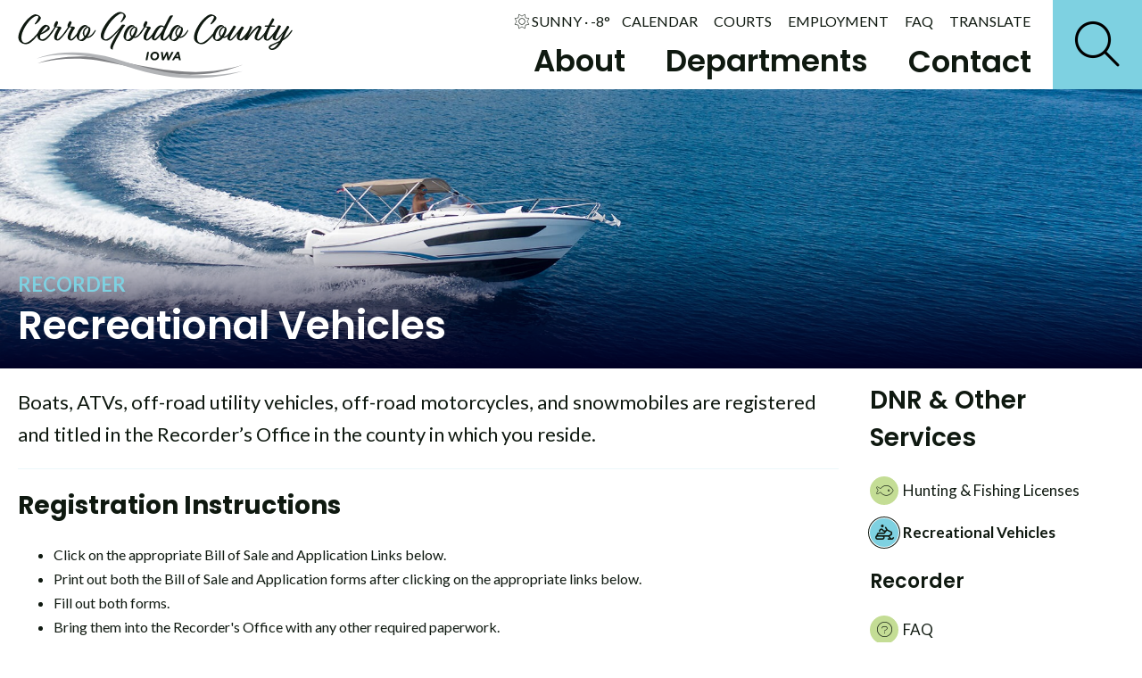

--- FILE ---
content_type: text/html; charset=UTF-8
request_url: https://cerrogordo.gov/recorder/recreational_vehicles/
body_size: 3830
content:

<html lang="en">
<head>
<meta http-equiv="content-type" content="text/html;charset=UTF-8">
<meta name=viewport content="width=device-width, initial-scale=1">
<link rel=icon type="image/png" href="/images/favicon.png"/>
<script src="https://kit.fontawesome.com/b195616319.js" crossorigin="anonymous"></script>
<link href="/shared/styles/core-26.css" type="text/css" rel="stylesheet">
<script src="https://cdn.neapolitanlabs.com/scripts/jquery-3.5.1.min.js"></script>
<script src="https://cdn.neapolitanlabs.com/scripts/jquery.fancybox.min.js"></script>
<link rel="stylesheet" href="https://cdn.neapolitanlabs.com/scripts/jquery.fancybox.min.css" />

<title>Recreational Vehicles - Recorder - Cerro Gordo County, IA</title>
<meta name="description" content="Learn how to register and renew boats, all-terrain vehicles, off-road vehicles, dirt bikes, and snowmobiles in Cerro Gordo County.">

<meta property="og:title" content="Recreational Vehicles - Recorder - Cerro Gordo County, IA" />
<meta property="og:type" content="website" />
<meta property="og:description" content="Learn how to register and renew boats, all-terrain vehicles, off-road vehicles, dirt bikes, and snowmobiles in Cerro Gordo County." />
<meta property="og:image" content="/images/social_sharing.png" />
<meta property="og:image:secure_url" content="/images/social_sharing.png" />
<meta property="og:image:type" content="image/jpg" />
<meta property="og:image:width" content="1200" />
<meta property="og:image:height" content="630" />
<meta property="og:image:alt" content="Cerro Gordo, Iowa, county courthouse" />

<script type="module" src="/shared/scripts/neapolitan-elements/neapolitan-elements/neapolitan-elements.esm.js"></script>
<script nomodule src="/shared/scripts/neapolitan-elements/neapolitan-elements/neapolitan-elements.js"></script>
<script type="text/javascript" src="/shared/scripts/autocomplete/index.php"></script>

<script async src="https://www.googletagmanager.com/gtag/js?id=G-55DFFRPQRE"></script>
<script>
  window.dataLayer = window.dataLayer || [];
  function gtag(){dataLayer.push(arguments);}
  gtag('js', new Date());

  gtag('config', 'G-55DFFRPQRE');
</script></head>

<body>

<div class="headerContainer" id="fixedHeader">
<div id="header">
  <div class="headerLogo">
    <a href="/"><img src="/images/logo.svg" alt="Cerro Gordo County, Iowa, logo"></a>
  </div>
  <div class="topIcon">
    <a href="javascript:void(0);" class="icon" onclick="hcNav()"><i class="far fa-bars"></i><span style="display:none;">Menu</span></a>
  </div>
    <div class="headerSearch">
    <button id="searchButton" aria-label="Search"><i class="fa-light fa-search"></i><span style="display:none;">Search</span></button>
    <script type="text/javascript">
    $(document).ready(function() {
      $("#searchButton").click(function(){
        $("#homeSearch").toggle();
      });
    });
    </script>
  </div>
    <div class="headerNav" id="hcPrimary">
    <div class="dropdown">
      <button class="dropbtn"><a href="/about/">About</a><span class="mobileIcon"> <i class="fa-thin fa-angle-down"></i></span></button>
      <div class="dropdown-content">
                <a href="/about/cities/"><span>Cities</span></a>
                <a href="/about/elected_officials/"><span>Elected Officials</span></a>
                <a href="/about/school_districts/"><span>School Districts</span></a>
                <a href="/about/township_information/"><span>Township Information</span></a>
              </div>
    </div>
    <div class="dropdown">
      <button class="dropbtn"><a href="/departments/">Departments</a><span class="mobileIcon"> <i class="fa-thin fa-angle-down"></i></span></button>
      <div class="dropdown-content dropdown-dept">
                <a href="/attorney/"><span>Attorney</span></a>
                <a href="/auditor/"><span>Auditor</span></a>
                <a href="/supervisors/"><span>Board of Supervisors</span></a>
                <a href="https://www.masoncityassessor.net/" target="_blank"><span>City Assessor<i class="fa-thin fa-external-link"></i></span></a>
                <a href="/conservation/"><span>Conservation</span></a>
                <a href="/county_assessor/"><span>County Assessor</span></a>
                <a href="/emergency_management/"><span>Emergency Management</span></a>
                <a href="/engineer_and_secondary_roads/"><span>Engineer and Secondary Roads</span></a>
                <a href="/general_assistance/"><span>General Assistance</span></a>
                <a href="/gis/"><span>GIS</span></a>
                <a href="/human_resources/"><span>Human Resources</span></a>
                <a href="/planning_and_zoning/"><span>Planning and Zoning</span></a>
                <a href="https://cghealth.com/" target="_blank"><span>Public Health<i class="fa-thin fa-external-link"></i></span></a>
                <a href="/recorder/"><span>Recorder</span></a>
                <a href="/sheriff/"><span>Sheriff</span></a>
                <a href="/treasurer/"><span>Treasurer</span></a>
                <a href="/veteran_affairs/"><span>Veteran Affairs</span></a>
                <a href="/departments/" class="allDepartments"><b><span>All Departments</span></b></a>
      </div>
    </div>
    <a href="/contact/" class="standard">Contact</a>
      </div>
  <div class="headerLinks" id="hcSecondary">
    <span class="headerWx"><i class="fa-thin fa-sun"></i> Sunny &middot; -8&deg;</span>
    <a href="/calendar/">Calendar</a>
    <a href="https://www.iowacourts.gov/iowa-courts/district-court/judicial-district-2/district/2/county/cerro-gordo" target="_blank" rel="noopener noreferrer">Courts</a>
	  <a href="/employment/">Employment</a>
    <a href="/faq/">FAQ</a>
    <div id="google_translate_element" style="display: none;"></div>
    <label for="language" style="display:none;">Translate Language</label>
    <label for="goog-gt-votingInputSrcLang" style="display:none;">Select Language</label>
    <label for="goog-gt-votingInputTrgLang" style="display:none;">Translate Input Button</label>
    <label for="goog-gt-votingInputSrcText" style="display: none;">Translate Query</label>
    <label for="goog-gt-votingInputTrgText" style="display: none;">Google Translate</label>
    <label for="goog-gt-votingInputVote" style="display: none;">Vote</label>
    <input value="es" id="language" style="display:none;" name="language" />
    <a href="javascript:void" onclick="javascript:changeLanguageByButtonClick();" class="translate_link translate">Translate</a>
    <script src="https://translate.google.com/translate_a/element.js?cb=googleTranslateElementInit"></script>
    <script type="text/javascript" src="/shared/scripts/translate.js"></script>
  </div>
  <div class="clear"></div>
</div>
</div>
<div class="content" id="content">
<div id="homeSearch" style="display: none;">
  <div class="headerSearchForm">
    <nl-autocomplete><input type="search" placeholder="Search Cerro Gordo County, Iowa" aria-label="Search Text"></nl-autocomplete>
    <button type="submit" name="Search" aria-label="Search"><i class="fa-light fa-search"></i></button>
    <div class="clear"></div>
  </div>
</div>


<div class="pageHeaderContainer" style="background-image: linear-gradient(0deg, rgba(2,0,36,1) 0px, rgba(2,0,36,.5) 75px, rgba(0,0,0,0) 150px, rgba(0,0,0,0) 100%), url(/images/services/recreational_vehicles_48233.jpg); background-color: #000; background-position: center center;">
  <div id="sectionHeader">
  <div class="sectionParent"><a href="/recorder/">Recorder</a></div>
  <div class="sectionPageHeader"><h1>Recreational Vehicles</h1></div>
  </div>
</div>



<div id="servicePage">
  <div class="serviceDetail">
    <div class="pageIntro">Boats, ATVs, off-road utility vehicles, off-road motorcycles, and snowmobiles are registered and titled in the Recorder’s Office in the county in which you reside.
</div>                <h2><strong>Registration Instructions</strong></h2>

<ul>
	<li>Click on the&nbsp;appropriate Bill of Sale and Application Links below.</li>
	<li>Print out both the Bill of Sale and Application forms after clicking on the appropriate links below.</li>
	<li>Fill out both forms.</li>
	<li>Bring them into the Recorder&#39;s Office with any other required paperwork.</li>
	<li>Pay by cash, check, debit card, or credit card. Note that there are additional fees for using a debit or credit card.</li>
</ul>

<h2>Boat Registration</h2>

<ul>
</ul>

<h3><strong>Required Paperwork In Iowa</strong></h3>

<ul>
	<li>Registration &amp; Title (if vessel is titled)</li>
	<li><a href="/files/recorder/bill_of_sale_21694.pdf" target="_blank">Bill of Sale</a></li>
	<li><a href="/global/files/application_boat_snowmobile_and_atv_98413.pdf" target="_blank">Application</a></li>
</ul>

<h3>Required Paperwork for Out of State</h3>

<p><strong>If Titled</strong></p>

<ul>
	<li>Title</li>
	<li><a href="/files/recorder/bill_of_sale_21694.pdf" target="_blank">Bill of Sale</a></li>
	<li><a href="/global/files/application_boat_snowmobile_and_atv_98413.pdf" target="_blank">Application</a></li>
</ul>

<p><strong>If Not Titled</strong></p>

<ul>
	<li>Registration</li>
	<li><a href="/files/recorder/bill_of_sale_21694.pdf" target="_blank">Bill of Sale</a></li>
	<li><a href="/global/files/application_boat_snowmobile_and_atv_98413.pdf" target="_blank">Application</a></li>
</ul>

<h2>ATV &amp; Snowmobile Registration</h2>

<h3>In Iowa</h3>

<ul>
	<li>Title</li>
	<li><a href="/files/recorder/bill_of_sale_21694.pdf" target="_blank">Bill of Sale</a></li>
	<li><a href="/global/files/application_boat_snowmobile_and_atv_98413.pdf" target="_blank">Application</a></li>
</ul>

<h3>Out of State</h3>

<p><strong>If Titled</strong></p>

<ul>
	<li>Title</li>
	<li><a href="/files/recorder/bill_of_sale_21694.pdf" target="_blank">Bill of Sale</a></li>
	<li><a href="/global/files/application_boat_snowmobile_and_atv_98413.pdf" target="_blank">Application</a></li>
</ul>

<p><strong>If Not Titled</strong></p>

<ul>
	<li>Title&nbsp;(if state does not title, the Registration is required with a bill of sale)</li>
	<li><a href="/files/recorder/bill_of_sale_21694.pdf" target="_blank">Bill of Sale</a></li>
	<li><a href="/global/files/application_boat_snowmobile_and_atv_98413.pdf" target="_blank">Application</a></li>
</ul>

<hr />
<p>Boats &amp; Off-Highway Vehicles that have never been registered &mdash; Bill of Sale &amp; Affidavit of Unregistered/Untitled (will need to be inspected by a DNR officer)</p>
              </div>
  <div class="serviceNav">
    <h3>DNR & Other Services</h3>
                                                                  <a href="/recorder/hunting_fishing_licenses/" class="navAlt "><i class="fa-thin fa-fw fa-fish"></i></i><span class="serviceText">Hunting &amp; Fishing Licenses</span></a>
                            <a href="/recorder/recreational_vehicles/" class="active"><i class="fa-regular fa-fw fa-snowmobile"></i></i><span class="serviceText">Recreational Vehicles</span></a>
                        <h3><a href="/recorder/">Recorder</a></h3>                  <a href="/recorder/faq/" class="navAlt "><i class="fa-thin fa-fw fa-question-circle"></i></i><span class="serviceText">FAQ</span></a>
              <a href="/recorder/"><i class="fa-thin fa-fw fa-home qlIcon0"></i><span class="serviceText">Department Home</span></a>
  </div>
</div>


</div>

<div class="footerDivider"> 
  <img src="/images/footer_curve.svg" alt="">
</div>
<div class="footerContainer">
  <div class="footerContent">
    <div class="footerLogo">
      <img src="/images/logo_white.png" alt="Cerro Gordo County Logo">
    </div>
    <div class="footerColumn">
      <h4>County Courthouse</h4>
      220 N. Washington Ave.<br>
      Mason City, IA 50401<br>
      <a href="/contact/">Contact</a> &middot; <a href="/page/concerns/">Report a Concern</a>
    </div>
    <div class="footerColumn">
      <h4>Courthouse Hours</h4>
      M-F 8:00 a.m. to 4:30 p.m.<br>
      <a href="javascript:;" data-fancybox data-src="#holidayList">Closed Holidays</a><br>
      Department Hours May Vary
    </div>
  </div>
</div>

<div id="credit">
  <div class="container">
    <div class="copyright">&copy;2026 Cerro Gordo County &middot; <a href="/portal/sign_in/">Employee Portal</a></div>
  	<div class="poweredBy"><a href="//www.neapolitanlabs.com/" target="_blank" rel="noopener noreferrer">powered by <img src="/images/neapolitan_labs.png" alt="Neapolitan Labs ice cream sandwich logo"></a></div>
  </div>
</div>
<script type="text/javascript" src="/shared/scripts/dropdown.js"></script>
<script type="text/javascript" src="/shared/scripts/dropdown_extras.js"></script><div id="holidayList" style="display:none;">
  <h3>Upcoming Holiday Closure Schedule</h3>
  <ul>
      <li>President&#039;s Day (February 16, 2026)</li>
      <li>Good Friday (April 3, 2026)</li>
      <li>Memorial Day (May 25, 2026)</li>
      <li>Independence Day (July 3, 2026)</li>
      <li>Labor Day (September 7, 2026)</li>
      <li>Veterans Day (November 11, 2026)</li>
      <li>Thanksgiving Day (November 26, 2026)</li>
      <li>Day After Thanksgiving (November 27, 2026)</li>
      <li>Christmas Eve (December 24, 2026)</li>
      <li>Christmas Day (December 25, 2026)</li>
    </ul>
</div>

<script async src=https://siteimproveanalytics.com/js/siteanalyze_1304676.js></script></body>
</html>


--- FILE ---
content_type: text/css
request_url: https://cerrogordo.gov/shared/styles/core-26.css
body_size: 902
content:
@import url('https://fonts.googleapis.com/css2?family=Lato:wght@400;700&family=Poppins:wght@400;600;700&display=swap');

@import url('content.css');
@import url('department.css');
@import url('elections.css');
@import url('footer.css');
@import url('header.css');
@import url('home-25.css');
@import url('services-25.css');

/* Other CSS Files */

body { background: #FFFFFF; color: #0F1910; font-family: 'Lato', sans-serif; font-size: 1em; line-height: 1.7em; margin: 0; min-height: calc(100vh - 40px); }
h1, h2, h3, h4 { font-family: 'Poppins', serif; font-weight: 600; }
h1 { font-size: 44px; line-height: 56px; }
h2 { font-size: 35px; line-height: 46px; }
h3 { font-size: 28px; line-height: 42px; }
a { color: #0A6485; }
a:hover, a:active { text-decoration: none; }

hr { margin-block-start: 20px; margin-block-end: 20px; border: 0px; border-top: 1px solid #ECF7FA !important; }

/* Content */
.content { min-height: calc(100vh - 355px); }
a.button { display: inline-block; margin: 0 auto; background: #7ED1E1; color: #0F1910; padding: 7px 12px; margin: 0 4px 4px 0; text-decoration: none; font-weight: 700; transition: 500ms; border-radius: 5px; }
a.button:hover { background: #19B3C5; }
.clear { clear: both; }

/* Videos */
.embed-container { position: relative; padding-bottom: 56.25%; height: 0; overflow: hidden; max-width: 100%; }
.embed-container iframe, .embed-container object, .embed-container embed { position: absolute; top: 0; left: 0; width: 100%; height: 100%; }

/* Modules - Notifications */
form#notificationsForm { display: block; max-width: 800px; width: 100%; margin: 0 auto 60px; }
#notificationsForm ol { margin: 0; list-style-type: none; padding: 0; }
#notificationsForm ol label { display: block; font-size: 15px; line-height: 24px; }
#notificationsForm ol input[type="text"], #notificationsForm ol input[type="email"] { font-family: 'Lato', sans-serif; font-size: 16px; width: 100%; padding: 5px; border: 1px solid #E7F5F7; margin-bottom: 1em; }
#notificationsForm input[type="submit"] { display: block; width: 150px; font-family: 'Lato', sans-serif; font-size: 16px; color: #FFF; text-align: center; border: 0; background: #25274D; padding: 10px 0; margin: 1.5em 0 0; }


--- FILE ---
content_type: text/css
request_url: https://cerrogordo.gov/shared/styles/content.css
body_size: 2731
content:
.pageHeaderContainer { background-size: cover; background-position: center center; }
#sectionHeader { width: calc(100% - 40px); max-width: 1440px; margin: 0 auto; padding: 16% 0 20px; }
@media screen and (max-width: 1250px) { 
  #sectionHeader { padding-top: 200px; }
}

.sectionParent a { color: #7ED1E1; text-transform: uppercase; font-weight: 700; font-size: 22px; text-decoration: none; position: relative; }
.sectionParent a::after { content: ''; position: absolute; width: 100%; transform: scaleX(0); height: 2px; bottom: -2px; left: 0; background-color: #7ED1E1; transform-origin: bottom right; transition: transform 0.5s ease-out; }
.sectionParent a:hover::after { transform: scaleX(1); transform-origin: bottom left; }
#sectionHeader h1 { margin: 5px 0 0; color: #FFF; }
#sectionHeader h1 a { color: #FFF; }

.pageAlertContainer { background: #70302D; color: #FFFFFF; padding: 20px 0; font-size: 18px; }
.pageAlert { width: calc(100% - 40px); max-width: 1440px; margin: 0 auto; }
.pageAlert .alertHeader { font-size: 22px; font-weight: 700; }
.pageAlert a { color: #FFFFFF; }
.pageAlert p:first-child { margin-top: 0; } 
.pageAlert p:last-child { margin-bottom: 0; } 

/* Content Pages - with No Navigation */
#standardPage { width: calc(100% - 40px); max-width: 1440px; margin: 20px auto 0; }
#standardPage img, #servicePage img, .departmentContent img { max-width: 100%; height: auto; }
#standardPage figure, #servicePage figure, figure { max-width: 100%; margin: 10px 0 10px 10px; height: auto;  }
figure img { margin: 0 !important; }
figcaption { font-size: 15px; line-height: 24px; }

.pageIntro, .standardPageIntro { font-size: 22px; line-height: 36px; padding-bottom: 20px; margin-bottom: 20px; border-bottom: 1px solid #ECF7FA; }

/* Content Pages - with Left Navigation */
#standardPageNav { display: flex; flex-wrap: wrap; width: 100%; max-width: 1440px; margin: 0 auto; }
.standardPageFull { width: calc(100% - 40px); padding: 40px 20px 20px; }
.standardPageNav { width: 320px; background: #ECF7FA; padding: 20px 0 0; }
.standardPageNav h3 { margin: 20px; color: #0B0407; font-size: 22px; }
.standardPageNav h3:first-child { margin-top: 0; }
.standardPageNav a { display: block; padding: 8px 20px; text-decoration: none !important; font-size: 17px; cursor: pointer; color: #0B0407; }
.standardPageNav a i { text-decoration: none; margin-right: 8px; }
.standardPageDetail { width: calc(100% - 360px); padding: 20px; }
.standardPageNav a.activebtn { background: #7ED1E1 !important; font-weight: 700; color: #0B0407; }
.standardPageNav a:hover { background: #7ED1E1; }

/* Content Pages - with Two Columns */
.contentColumns { display: flex; flex-wrap: wrap; margin: -20px; }
.contentLeft { width: calc(100% - 380px); margin-right: 20px; padding: 30px 0 20px 20px; }
.contentLeft h2:first-child, .contentLeft h3:first-child { margin-top: 0; }
.contentLeft img { margin: 1em 0 0; }
.contentRight { width: 300px; background: #ECF7FA; padding: 20px; font-size: 16px; line-height: 27px; }
.contentRight h2:first-child, .contentRight h3:first-child, .contentRight p:first-child { margin-top: 0; }
.contentRight ul, .contentRight ol { padding-inline-start: 30px; }

/* Forms */
#contactForm i { font-style: normal; color: #70302D; font-weight: 700; }
#contactForm ol { margin: 0; list-style-type: none; padding: 0; }
#contactForm ol label { display: block; font-size: 15px; line-height: 24px; font-weight: 700; }
#contactForm ol li .checkboxGroup { margin-bottom: 0.5em; }
#contactForm ol input[type="text"], .signInOptions input[type="text"], #contactForm ol input[type="text"], #contactForm ol input[type="email"], #contactForm ol input.form-input, #contactForm ol input[type="date"] { font-family: 'Lato', sans-serif; font-size: 16px; width: 100%; padding: 5px; border: 1px solid #0F1910; margin-bottom: 1em; box-shadow: 0 0 #0000, 0 0 #0000, 0 1px 2px 0 rgba(0, 0, 0, 0.05); }
#contactForm ol input[type="date"] { padding: 4px 5px; }
#contactForm ol select { font-family: 'Lato', sans-serif; font-size: 16px; width: 100%; padding: 5px; border: 1px solid #0F1910; margin-bottom: 1em; }
#contactForm ol textarea { font-family: 'Lato', sans-serif; font-size: 16px; width: 100%; padding: 5px; border: 1px solid #0F1910; margin-bottom: 1em; }
#contactForm input[type="submit"], input[type="submit"] { font-family: 'Lato', sans-serif; font-size: 16px; color: #0F1910; border: 0; background: #7ED1E1; padding: 7px 12px; margin: 1em 0 0; cursor: pointer; display: inline-block; font-weight: 700; border-radius: 5px; line-height: 27px; }

#contactForm li.width50 { width: 49%; float: left; margin-right: 1%; }
#contactForm li.width40 { width: 39%; float: left; margin-right: 1%; }
#contactForm li.width33 { width: 32.3%; float: left; margin-right: 1%; }
#contactForm li.width30 { width: 29%; float: left; margin-right: 1%; }
#contactForm li.width25 { width: 24%; float: left; margin-right: 1%; }
#contactForm li.width20 { width: 19%; float: left; margin-right: 1%; }
#contactForm li.width50.right { width: 50%; margin-right: 0%; }
#contactForm li.width40.right { width: 40%; margin-right: 0%; }
#contactForm li.width33.right { width: 33.3%; margin-right: 0%; }
#contactForm li.width30.right { width: 30%; margin-right: 0%; }
#contactForm li.width25.right { width: 25%; margin-right: 0%; }
#contactForm li.width20.right { width: 20%; margin-right: 0%; }
#contactForm hr { margin-block-start: 10px; }

@media screen and (max-width: 720px) { 
  .contentLeft { width: calc(100% - 40px); margin: 0; padding: 20px 20px; }
  .contentRight { width: calc(100% - 40px); margin: 0; padding: 20px 20px 60px; }
}

@media screen and (max-width: 600px) {
  #contactForm li.width50, #contactForm li.width40, #contactForm li.width33, #contactForm li.width30, #contactForm li.width25, #contactForm li.width20, #contactForm li.width40.right, #contactForm li.width33.right, #contactForm li.width30.right, #contactForm li.width25.right, #contactForm li.width20.right {
    width: 100% !important;
    margin: 0 !important;
    float: none;
  }
}

/* Calendar */
.widgetEvent { display: block; margin: 12px 0 0; color: #666; }
.widgetEvent a { color: #0F1910; text-decoration: none; font-weight: 700; }
.widgetEvent a.mapLink { color: #0F1910; margin-left: 2px; }
.calEventBoxes { width: 100%; }
.calEventBox { width: calc(100% / 7); padding: 5px; background: #FFF; display: table-cell; font-size: 12px; line-height: 19px; }
.calEventBox.box0 { margin-left: 0; }
.calEventBox:hover, .calEventBox.calToday { background: #ECF7FA; padding: 4px; border: 1px solid #C4DD95; }
.calDate { display: block; border-bottom: 1px dotted #BBB; font-weight: 700; }
.calEvent { display: block; margin: 15px 0 0; }
.calEvents { min-height: 100px; }
.headerBox, .headerBox:hover { background: #C4DD95; color: #063C50; font-weight: 700; padding: 5px; border: 0; }
.emptyBox, .emptyBox:hover { background: #ECF7FA; padding: 5px; border: 0; }
.calRow { display:table; border-spacing: 1px; width: 100%; }
#calendarHeader { width: 100%; margin: 1em auto; }
#calendarHeader h2 { float: left; width: auto; margin: 0; }
.nextMonth { float: right; line-height: 31px; margin: 5px 0 0; width: 300px; text-align: right; }
.nextMonth a, #calendarFooter a { text-decoration: none; }
.lastMonth { float: left; line-height: 22px; margin: 0; width: 150px; }
#calendarFooter { width: 100%; margin: 17px 0 34px; padding: 17px 0 0; border-top: 1px solid #ECF7FA; }
#calendarFooter .nextMonth { margin: 0; line-height: 22px; }
.event-overlay { width: 600px; max-width: 100%; }


/* Cities Page */

#communities { display: flex; flex-wrap: wrap; margin: -10px; width: calc(100% + 20px); }
.city { width: calc(33.3% - 20px); margin: 10px 10px 30px; }
.cityImage { width: 100%; background: #ECF7FA; background-position: center center !important; background-size: cover !important; }
.cityImage.noLink { width: 100%; padding-bottom: 50% }
.cityImage a { width: 100%; display: block; padding-bottom: 50%; }
.cityImage.withPhoto a { padding-bottom: calc(50% - 3px); border-bottom: 3px solid #063C50; }
.cityDetail { padding: 10px; font-size: 15px; line-height: 22px; min-height: 125px; }
.cityDetail.schoolDistrict { min-height: auto; }
.cityDetail h3 { margin: 0 0 5px; font-size: 24px; line-height: 30px; }
.cityLink { width: 25%; float: left; text-align: center; font-size: 14px; line-height: 22px; font-weight: 700; }
.cityLink3x { width: 33.3%; }
.cityLink2x { width: 50%; }
.cityLink1x { width: 100%; }
.cityLink a { text-decoration: none; display: block; padding: 13px 0 5px; }
.cityLink a:hover { background: #063C50; color: #FFF; }
.cityLink a i { display: block; margin: 0 0 2px; font-size: 20px; }

@media screen and (max-width: 1000px) {
  .city { width: calc(50% - 20px); }
}
@media screen and (max-width: 700px) { 
  .city { width: 400px; margin: 0 auto 30px; }
  .cityDetail { min-height: auto; }
}

@media screen and (max-width: 900px) { 
  .calRow { display: block; width: 100%; border-spacing: 0; }
  .calEventBox { width: calc(100% - 10px); display: block; margin-bottom: 10px; }
  .calEvents { min-height: 0; }
  .headerBox, .emptyBox { display: none !important; }
  /* Events Widget */
  .widgetEventBox { width: calc((100% - 134px) / 4); }
  .widgetEventBox.boxNo4 { margin: 0; }
  .boxNo5 { display: none; }
}

@media screen and (max-width: 840px) { 
  .standardPageNav.navCollapse, #myBtnContainer { display: none; }
  #myBtnContainer.filterContainer { display: block; }
  .standardPageDetail.navCollapse, .officialDetails { width: 100%; }
}

/* Bid Notices */

.bidNotice h2 { font-size: 24px; line-height: 32px; }

/* Job Listings */

.jobListing h2 { font-size: 24px; line-height: 32px; }
.jobListing { margin: 0 0 20px; padding: 0 0 20px; border-bottom: 1px solid #ECF7FA; }
.jobListing.last { border-bottom: 0; margin-bottom: 0; }
p.jobListingIntro { text-align: center; }
.jobListingDetail { font-family: 'Lato', sans-serif !important; max-width: 600px; margin: 0 auto; display: block; width: calc(100% - 20px); padding: 10px; box-shadow: 0 0 10px rgba(15, 25, 16, .4); font-size: 16px !important; line-height: 24px !important; }
.jobListingDetail p:first-child { margin-top: 0 !important; }
.jobListingDetail p:last-child { margin-bottom: 0 !important; }
.jobListingDetail p span, .jobListingDetail p span span, .jobListingDetail p span span span, .jobListingDetail table tbody tr td span { font-family: 'Lato', sans-serif !important; font-size: 16px !important; line-height: 24px !important; }
.jobListingDetail table tbody tr td { padding: 5px 0 0 !important; }

/* Contact Page */

.contactInfo { margin: 0 0 30px; }
.contactHeader { padding: 5px 10px; margin: 1em 0 0; border-bottom: 2px solid #063C50; }
.contactHeader h2 { margin: 0; line-height: 1.5em; }
.contactHeader h2 a { color: #063C50; text-decoration: none; display: block; }

.staffGrid, .contactDetails { font-size: 14px; line-height: 22px; }
.contactDetails { padding: 10px; }

.staffGrid { width: 100%; display: flex; flex-wrap: wrap; }
.staffGrid.staffSearch { margin: 10px 0 20px; }
.staffEntry { width: calc(25% - 20px); margin: 5px 5px 15px; padding: 5px; background: #ECF7FA; position: relative; }
.staffEntry::after { content: ''; position: absolute; width: 100%; transform: scaleX(0); height: 2px; bottom: -2px; left: 0; background-color: #063C50; transform-origin: bottom right; transition: transform 0.5s ease-out; }
.staffEntry:hover { background: #7ED1E1; transition: 0.5s; }
.staffEntry:hover::after { transform: scaleX(1); transform-origin: bottom left; }

@media screen and (max-width: 1200px) {
  .staffEntry { width: calc(33.3% - 20px); }
}
@media screen and (max-width: 900px) {
  .staffEntry { width: calc(50% - 20px); }
}
@media screen and (max-width: 600px) {
  .staffEntry { width: calc(100% - 20px); margin: 5px; border: 0; }
}

--- FILE ---
content_type: text/css
request_url: https://cerrogordo.gov/shared/styles/department.css
body_size: 1393
content:
.department { width: 100%; max-width: 1480px; margin: 0 auto; display: flex; }

.departmentContact { width: 300px; padding: 20px; background: #ECF7FA; }
.departmentContent { width: calc(100% - 380px); margin-left: 20px; padding: 20px 20px 0 0; }

.departmentIntro { font-size: 20px; line-height: 34px; border-bottom: 1px solid #ECF7FA; padding: 0 0 20px; }

.departmentContact h3 { font-size: 22px; line-height: 26px; margin-top: 40px; }
.departmentContact h3:first-child { margin-top: 0; }
.departmentContact a i { text-decoration: none; margin-left: 5px; }

.locationNotes { margin: 10px 0 0; font-size: 14px; line-height: 22px; }

.departmentMap { width: 100%; }
.departmentMap iframe { width: 100%; border: 0; height: 450px; }

.departmentIcons { padding: 0 0 20px; display: flex; flex-wrap: wrap; }
.qlIcon { width: calc(20% - 20px); margin: 10px; }
.qlIcon a { display: block; text-align: center; font-weight: 700; text-decoration: none; padding: 25px 0 15px; color: #0F1910; font-size: 17px; }
.qlIcon a i { font-size: 50px; line-height: 100px; display: block; margin: 0 auto 10px; width: 100px; height: 100px; text-align: center; border-radius: 50%; background: #C4DD95; border: 3px solid #063C50; position: relative; }
.qlIcon.qlAlt a i { background: #7ED1E1; }
.qlIcon a i:after { top: -3px; left: -3px; padding: 3px; box-shadow: 0 0 0 3px #C4DD95; opacity: 0; -webkit-transform: scale(1); -moz-transform: scale(1); -ms-transform: scale(1); transform: scale(1); opacity: 1; }
.qlIcon.qlAlt a i:after { box-shadow: 0 0 0 3px #7ED1E1; }
.qlIcon a:hover i { background: #95C241; }
.qlIcon a:hover i:after { top: -5px; left: -5px; padding: 5px; box-shadow: 0 0 0 3px #95C241; }
.qlIcon.qlAlt a:hover i { background: #2EAFC7; }
.qlIcon.qlAlt a:hover i:after { top: -5px; left: -5px; padding: 5px; box-shadow: 0 0 0 3px #2EAFC7; }
.qlIcon a i:after { pointer-events: none; position: absolute; width: 100%; height: 100%; border-radius: 50%; content:''; -webkit-box-sizing: content-box; -moz-box-sizing: content-box; box-sizing: content-box; }
.qlIcon a i:before { speak: none; font-size: 50px; line-height: 100px; display: block; -webkit-font-smoothing: antialiased; }

.departmentContactStaff img { width: 100%; margin: 10px 0; height: auto; }

.departmentContentStaff { width: calc(100% + 20px); margin: -20px -10px 0; display: flex; flex-wrap: wrap; }
.departmentContentStaff .staffMember { width: calc(33.33% - 20px); margin: 10px; }
.departmentContentStaff .staffMember a.button { margin-top: 10px; }
.departmentContentStaff .staffMember img.staffMemberPagePhoto { width: 100%; object-fit: cover; height: calc(80% - 5px) !important; margin: 0 0 5px; }
.staffMemberBio { max-width: 800px !important; } 

.departmentContactStaffMember { margin: 0 0 10px; }

@media screen and (max-width: 1400px) { 
    .departmentContentStaff .staffMember img.staffMemberPagePhoto { height: calc(75% - 5px) !important; }
}
@media screen and (max-width: 1300px) { 
    .qlIcon { width: calc(25% - 20px); }
}
@media screen and (max-width: 1120px) { 
    .qlIcon { width: calc(33.333% - 20px); }
    .departmentContentStaff .staffMember img.staffMemberPagePhoto { height: calc(70% - 5px) !important; }
}
@media screen and (max-width: 1000px) { 
    .departmentContentStaff .staffMember { width: calc(50% - 20px); }
    .departmentContentStaff .staffMember img.staffMemberPagePhoto { height: calc(75% - 5px) !important; }
}
@media screen and (max-width: 900px) { 
    .departmentContentStaff .staffMember img.staffMemberPagePhoto { height: calc(72% - 5px) !important; }
}
@media screen and (max-width: 880px) {
    .qlIcon { width: calc(50% - 20px); }
    .departmentContentStaff .staffMember { width: calc(100% - 20px); }
    .departmentContentStaff .staffMember img.staffMemberPagePhoto { height: 600px !important; max-width: 400px; }
}
@media screen and (max-width: 720px) { 
    .department { flex-wrap: wrap; }
    .departmentContact { order: 2; width: 360px; padding: 20px calc(50% - 180px) 80px; margin-bottom: -40px; text-align: center; }
    .departmentContent { order: 1; width: calc(100% - 40px); padding: 20px; margin: 0; }
}
@media screen and (max-width: 440px) { 
    .departmentContentStaff .staffMember img.staffMemberPagePhoto { height: 550px !important; }
}
@media screen and (max-width: 400px) { 
    .departmentContent { width: calc(100% - 40px); padding: 20px; }
    .deparmtentContact { width: calc(100% - 20px); padding-left: 10px; padding-right: 10px; }
}

/* Department List */
.listDepartment { border-bottom: 1px solid #ECF7FA; padding: 20px 10px; display: flex; }
.listDepartment h3 { margin: 0 0 5px; }
.listDepartmentInfo { width: 340px; }
.listDepartmentInfo h3 { font-size: 24px; line-height: 32px; }
.listDepartmentServices { width: calc(100% - 340px); }
.listDepartmentServices a { display: inline-block; padding: 7.5px 15px; text-decoration: none !important; font-size: 17px; line-height: 32px; color: #0F1910 !important; position: relative; }

.listDepartmentServices a i { background: #C4DD95; width: 32px; height: 32px; line-height: 32px; margin: 0 5px 0 0; text-decoration: none !important; display: inline-block; text-align: center; border-radius: 50%; position: relative; }
.listDepartmentServices a.qlAlt i { background: #7ED1E1; }
.listDepartmentServices a i:after { top: -1px; left: -1px; padding: 1px; box-shadow: 0 0 0 1px #0F1910; -webkit-transition: -webkit-transform 0.2s, opacity 0.2s; -webkit-transform: scale(.8); -moz-transition: -moz-transform 0.2s, opacity 0.2s; -moz-transform: scale(.8); -ms-transform: scale(.8); transition: transform 0.2s, opacity 0.2s; transform: scale(.8); opacity: 0; }
.listDepartmentServices a:hover i:after, .serviceNav a.active i:after { -webkit-transform: scale(1); -moz-transform: scale(1); -ms-transform: scale(1); transform: scale(1); opacity: 1; }
.listDepartmentServices a i:after { pointer-events: none; position: absolute; width: 100%; height: 100%; border-radius: 50%; content:''; -webkit-box-sizing: content-box; -moz-box-sizing: content-box; box-sizing: content-box; }
.listDepartmentServices a i:before { speak: none; font-size: 17px; line-height: 32px; display: block; -webkit-font-smoothing: antialiased; }

@media screen and (max-width: 890px) { 
    .listDepartmentServices a { display: block; }
}
@media screen and (max-width: 675px) {
    .listDepartment { flex-wrap: wrap; }
    .listDepartmentInfo { width: 100%; margin: 0 0 20px; }
    .listDepartmentServices { width: 100%; }
    .listDepartmentServices a { padding: 7.5px 0; }
}

--- FILE ---
content_type: text/css
request_url: https://cerrogordo.gov/shared/styles/elections.css
body_size: 2819
content:
/* Modules - Elected Officials */
.electedOfficials { display: flex; flex-wrap: wrap; margin: 0 -10px; }
.officialDirectory { width: calc(33.3% - 40px); background: #ECF7FA; margin: 10px; padding: 0 10px 20px; text-align: center; }
.officialDirectory a { text-decoration: none; }
.schoolDisclaimer { width: calc(100% - 20px); padding: 0 10px 10px; font-style: italic; }

@media screen and (max-width: 1000px) { 
    .officialDirectory { width: calc(50% - 40px); }
}

@media screen and (max-width: 700px) {
    .officialDirectory { width: calc(100% - 20px); padding: 0 10px 10px; }
}

/* Elections */
.electionYear h2 { margin: 1.5em 0 1em; }
.electionDetails { margin-bottom: 1em; padding-bottom: 1em; border-bottom: 1px solid #ECF7FA; }
.electionDetails b, .precinct b.lead, .precinctAlt b.lead { display: block; font-size: 18px; padding: 0 0 5px; }
.electionInfo { float: left; width: 50%; }
.electionLinks { float: right; width: 50%; }
.electionLinks a { display: block; font-weight: 700; }
.precinct a, .precinctAlt a { font-weight: 700; }
.electionLinks a i, .precinct a i, .precinctAlt a i { text-decoration: none; margin-right: 5px; }
.electionTypeDescription { display: none; position: absolute; width: calc(50% - 20px); z-index: 100; background: #ECF7FA; border: 1px solid #0F1910; border-radius: 5px; padding: 10px; }
a.electionTypeInfo { cursor: pointer; }
a:hover.electionTypeInfo + div.electionTypeDescription { display: block; }
a.precinctInfoIcon { cursor: pointer; }
a:hover.precinctInfoIcon + div.precinctInfoDescription { display: block; }
.electionContent.contentPC { display: flex; flex-wrap: wrap; margin: 0 -7.5px; }

@media screen and (max-width: 1000px) { 
    .electionTypeDescription { width: calc(100% - 40px); }
}

/* Candidates */
.officeHeader, .officeRow { width: 100%; }
.officeParty { float: left; text-align: center; width: 40px; }
.officeParty.csElection { display:none; }
.officeCandidate { width: calc(100% - 140px); float: left; }
.officeCandidate.csElection { width: calc(100% - 180px); }
.officeDetail { width: 100px; float: left; text-align: right; }
.officeHeader { font-weight: 700; background: #EEE; }
.officeRow { padding: 2.5px 0; border-bottom: 1px dotted #EEE; }
.candidateList { width: 100%; max-width: 500px; }
.candidateList h3 { margin-bottom: 10px; }
.candidateList b { display: block; margin-top: 20px; }
.candidateList b .info { font-size: 12px; font-weight: 400; margin-bottom: -10px; }
.candidateList .asterisk { font-size: 12px; margin-top: -5px; }
.fad.fa-asterisk, .noParty { font-size: 12px; }
.showMore { width: 100%; background: #CCC; padding: 10px 0; text-align: center; margin: 10px 0 0; }
.showMore a { display: block; width: 100%; cursor: pointer; }

/* Elections - Detail Page */
.electionSection h2 { margin: 30px 0 0 !important; background: #ECF7FA; border-bottom: 2px solid #063C50; padding: 10px 43.75px 10px 10px; }
.electionSection h2 a { text-decoration: none; display: block; }

.electionPage h3 { margin: 1.5em 0; font-size: 20px; }
.electionResults h3 { margin: 2em 0 1.5em; }
.resultsLink, .resultsCount { width: calc((100% - 60px) / 2); margin: 10px; float: left; padding: 20px 5px; background: #ECF7FA; border-radius: 5px; text-align: center; font-weight: 700; }
.resultsLink.fullResults { width: calc(100% - 30px); }
.resultsLink a { text-decoration: none; display: block; }
.resultsLink a i { margin-left: 10px; }
.resultsLink:hover { background: #ECF7FA; }
.electionsBack { margin: 2em 0 0; text-align: center; }
#ballots:before { height: 80px; display: block; content: ''; margin-top: -80px; }
.electionGraph h3 { margin: 2em 0 1.5em; }
.graphCat, .electionGraph .graphCatS, .electionGraph .graphNum, .electionGraph .graphNumS { height: 30px; line-height: 30px; float: left; font-weight: 700; font-size: 12px; }
.graphCat { width: 160px; text-align: right; margin-right: 5px; }
.graphCatS { width: 115px; text-align: right; margin-right: 5px; font-weight: 700; }
.graphNum { width: 55px; text-align: left; margin-left: 5px; font-weight: 700; }
.graphGraph { width: calc(100% - 225px); height: 20px; margin: 5px 0; float: left; background: #ECF7FA; }
.graphGraphS { width: calc(100% - 180px); height: 20px; margin: 5px 0; float: left; background: #ECF7FA; }
.graphSpacing { margin: 10px 0; }

.homeElectionTurnout .registerToVote a { width: 150px; color: #FFF; padding: 10px; margin: 1.5em auto 0; display: block; background: #11437F; text-align: center; text-decoration: none; font-weight: 700; border-radius: 10px; }
.graphRow { display: flex; }
.graphFill { height: 20px; float: left; background: #0A6485; }
.graphMetric { height: 30px; margin: -5px 5px; line-height: 30px; float: left; font-weight: 700; }
.graphDivider { height: 10px; margin-bottom: 10px; border-bottom: 1px solid #ECF7FA; }
.graphHeader { margin: 2em 0 1em; font-size: 14px; }
.graphHeader h4 { margin: 0; font-size: 16px; }

/* Ballots */
.serviceDetail.elections input[type="text"], input[type="text"].searchElections, .listFilter input[type="text"], input.instantSearch[type="text"] { display: block; border: 2px solid #ECF7FA; width: 100%; padding: 5px; font-size: 18px; font-family: 'Lato', sans-serif; margin: 20px 0; border-radius: 5px; }
.listFilter input[type="text"] { margin-top: 0; }
.ballotRow { width: 100%; padding: .5em 0; border-bottom: 1px dotted #CCC; font-size: 14px; }
.ballotRow a { display: block; font-size: 16px; }
.ballotRow a i { text-decoration: none; margin-right: 5px; }


/* Modules - Election Maps */
.mapLinks { display: flex; flex-wrap: wrap; width: calc(100% + 20px); margin: 0 -10px; }
.mapLinks h2 { width: calc(100% - 20px); margin: 30px 10px 10px; }
.mapLinks h2:first-child { margin-top: 0; }
.mapLinks.withFilters h2:first-child { margin-top: 30px !important; }
.mapLink { width: calc(33.333% - 44px); border: 2px solid #ECF7FA; float: left; margin: 10px; padding: 25px 10px 5px; min-height: 80px; background: #ECF7FA; border-radius: 5px; text-align: center; line-height: 1.4em; }
.mapLink a { text-decoration: none !important; display: block; }
.mapLink a i { display: block; font-size: 30px; line-height: 30px; margin-bottom: 10px; }
.mapLink:hover, .mapLink.right:hover { background: #FFF; }

/* Officials */
.boardList { margin: 10px 0 20px; }
.boardList h2 { padding: 5px 10px; margin: 1em 0 0; line-height: 1.5em; border-bottom: 2px solid #063C50; }
.boardList.servicePageList h2 { padding: 0px; margin: 1em 0 .25em !important; border-bottom: none; }
.boardList p { margin: 15px 10px; }
.offRow { width: calc(100% - 20px); padding: 5px 10px; border-bottom: 1px solid #ECF7FA; display: flex; }
span.townshipStatus { display: inline-block; margin-left: 10px; font-size: 18px; background: #ECF7FA; padding: 0 10px; line-height: 34px; }

.offPhoto { width: 100%; margin: 5px 0 0; }
.offInfo { width: 100%; }

.offInfo { width: 66.6%; float: left; padding: 1px 0; }
.offInfo4x { width: 75%; float: left; padding: 1px 0; }
.offTerm { width: 33.4%; float: right; text-align: right; position: relative; }
.offTerm4x { width: 25%; float: right; text-align: right; }
.offName { width: 50%; float: left; }
.offName.noContact { width: 100%; }
.offContact.collapse { width: 0; }
.committeeInfo { font-size: 12px; line-height: 15px; }
.offContact { width: 50%; float: right; text-align: center; }
.offContact a { }
.offContact a i { margin-right: 4px; }
.offContact4x { width: 33.3%; float: left; text-align: center; }
.offContactName { text-align: left; }
.offTopDivider { margin-top: 10px; border-top: 1px solid #0F1910; padding-top: 10px; }

.officialColumn { float: left; width: 25%; }
.officialColumn a i, .officialColumn3 a i, .fedColumn1 a i, .officialColumn3 i { margin: 0 3px; text-decoration: none; }
.officialRight a i { margin: 0; }
.officialColumn3 { float: left; width: 33.33%; padding: 1px 0; position: relative; }
.officialRow { margin-bottom: 5px; padding: 2px 10px; border-bottom: 1px solid #ECF7FA; width: calc(100% - 20px); }
.fedColumn1 { float: left; width: 33.33%; }
.fedColumn2 { float: left; width: calc(100% - 160px - (100% / 3)); }
.fedColumn3 { float: left; width: 160px; text-align: right; position: relative; }
.us_senate .officialInfo, .us_house_of_representatives .officialInfo { padding: 10px 10px 0; }

.cityContact { float: left; width: calc(50% - 10px); margin-left: 10px; }
.cityContact.numbers { text-align: right; margin-left: 0; margin-right: 10px; }
.cityContact.numbers a i { margin-left: 5px; text-decoration: none; }
.positionTitle { float: none; width: calc(100% - 20px); font-weight: 700; padding: 10px; text-transform: uppercase; }
.positionName { float: left; width: 33.33%; padding: 3px 0; border-bottom: 1px solid #ECF7FA; }
.positionEmail { float: left; width: 33.33%; text-align: center; padding: 3px 0; border-bottom: 1px solid #ECF7FA; }
.termEnds { float: left; width: 33.33%; text-align: right; padding: 3px 0; border-bottom: 1px solid #ECF7FA; }
.positionName.school { width: 30%; border-bottom: 0; }
.positionEmail.school { width: 40%; border-bottom: 0; }
.positionName.schoolA, .positionEmail.schoolA, .termEnds.schoolA { border-bottom: 0 !important; }
.termEnds.school { width: 30%; border-bottom: 0; }
.officialInfo .boardInfo { background: #ECF7FA; padding: 10px 0; }
.officialInfo .boardInfo p:first-child { margin-top: 0; }
.officialInfo .boardInfo p:last-child { margin-bottom: 0; }

.officialsCity { margin-top: 10px; border-top: 1px solid #0F1910; padding-top: 10px; }
.officialDetails .filterDiv, .filterDiv.detailList { }
.officialCenter { text-align: center; }
.officialRight { text-align: right; }
.officialBreak { clear: both; height: 20px; }
.officialParty { width: 22px; display: inline-block; border-radius: 50%; text-align: center; height: 22px; line-height: 22px; }
.officialPartyR { color: #C00; border: 1px #C00 solid; }
.officialPartyD { color: #00F; border: 1px #00F solid; }
.officialPartyAlt { width: 12px; display: inline-block; text-align: center; height: 16px; line-height: 17px; color: #FFF; }
.officialPartyAltR { background: #C00; }
.officialPartyAltD { background: #00F; }
.officialPartyAltI, .officialPartyAltO { background: #666; }
.officialPartyAltL { background: #FFDF00; color: #000; }

.cityDetails h2, .officialDetails h2, .filterDiv.detailList h2 { padding: 5px 10px; margin: 1em 0 0; line-height: 1.5em; border-bottom: 2px solid #063C50; }
.us_senate h2, .us_house_of_representatives h2 { margin-bottom: 10px; }
.officialContact { background: #ECF7FA; padding: 10px 0; margin: 0 0 10px; }
.officialDetails div:first-child h2 { margin-top: 0; }

.termLengthDescription { display: none; position: absolute; width: 175px; z-index: 100; background: #ECF7FA; border: 1px solid #0F1910; border-radius: 5px; padding: 4px; text-align: center; right: 0; font-size: 15px; line-height: 22px; }
.offRow.dedicatedPage .termLengthDescription { right: inherit; }
a.termLengthInfo { cursor: pointer; color: #0F1910; }
a:hover.termLengthInfo + div.termLengthDescription { display: block; }
.officialInfoDescription { display: none; position: absolute; width: 165px; z-index: 100; background: #ECF7FA; border: 1px solid #0F1910; border-radius: 5px; padding: 4px; text-align: center; }
a.officialInfoDescriptionInfo { cursor: pointer; }
a:hover.officialInfoDescriptionInfo + div.officialInfoDescription { display: block; }

@media screen and (max-width: 1150px) {
    .mapLink { width: calc(50% - 44px); }

    .offName { width: 100%; float: none; }
    .offContact { width: 100%; float: none; text-align: left; }
    .offContact.collapse { display: none; }
}

@media screen and (max-width: 1000px) {
    .mapLink { width: calc(100% - 44px); min-height: 0; padding: 15px 10px; }
  }

@media screen and (max-width: 865px) {
    .officialColumn, .officialColumn3, .fedColumn1, .fedColumn2, .fedColumn3, .offInfo, .offTerm, .offContact4x { width: 100%; text-align: left; }
    .fedColumn1, .fedColumn2 { margin-bottom: 1em !important; }
    .officialColumn.collapse, .officialColumn3.collapse { height: 0; }

    .offInfo, .offInfo4x { width: calc(100% - 150px); }
    .offTerm { width: 150px; text-align: right; }
}

@media screen and (max-width: 600px) {
    .offRow { font-size: 15px; line-height: 23px; }
    .offName { width: 100%; }
    .offContact { width: 100%; text-align: left; }
    .offInfo.noTerm { width: 100%; }
    .offTerm.noTerm { width: 0; }  
    .offInfo i { display: none; margin: 0; }
}

--- FILE ---
content_type: text/css
request_url: https://cerrogordo.gov/shared/styles/footer.css
body_size: 605
content:
.footerDivider { width: 100%; overflow: hidden; padding: 20px 0 0; }
.footerDivider img { margin-bottom: -4px; width: calc(100% + 3px); height: 50px; }

.footerContainer { width: 100%; background: #073C50; color: #FFF; padding: 10px 0 10px; }
.footerContent { width: calc(100% - 40px); max-width: 1440px; margin: 0 auto; display: flex; flex-wrap: wrap; }
.footerContent a { color: #FFF; }
.footerLogo { width: calc(100% - 540px); }
.footerLogo img { width: 500px; height: auto; }
.footerColumn { width: 250px; text-align: center; padding: 10px; }
.footerColumn h4 { font-family: 'Poppins'; font-size: 18px; line-height: 30px; margin: 0; }

#credit { background: #073C50; font-size: 12px; line-height: 30px; padding: 5px 20px; width: calc(100% - 40px); text-align: center; color: #FFF; }
#credit .container { width: 100%; max-width: 1440px; margin: 0 auto; display: flex; }
#credit .copyright { width: calc(100% - 110px); text-align: left; }
#credit .poweredBy { width: 110px; text-align: right; }
#credit .poweredBy a, #credit .copyright a { color: #FFF; text-decoration: none; }
#credit img { height: 24px; width: auto; margin: 0 0 0 4px; vertical-align: middle; border: none; }

@media screen and (max-width: 1150px) { 
    .footerContent { align-items: center; }
    .footerLogo img { width: 400px; }
}

@media screen and (max-width: 1000px) {
    .footerContent { width: 540px; }
    .footerNavigation { display: block; }
    .footerLogo { width: 100%; }
    .footerLogo img { display: block; margin: 20px auto 30px; }
    .footerColumn { display: block; margin: 0 auto; }
}
@media screen and (max-width: 720px) { 
    .footerDivider { padding: 0; }
}
@media screen and (max-width: 540px) { 
    .footerContent { width: 100%; }
    .footerLogo img { max-width: calc(100% - 40px); }
    .footerColumn { width: calc(100% - 20px); padding: 10px 10px 20px; }
}

--- FILE ---
content_type: text/css
request_url: https://cerrogordo.gov/shared/styles/header.css
body_size: 2189
content:
/* Header - Main Container */
.headerContainer { width: 100%; background: #FFFFFF; transition: all 500ms ease-out; height: 100px; }
#header { width: calc(100% - 20px); padding: 0; margin: 0 auto; }
.headerLogo { float: left; position: fixed; z-index: 20; }
.headerLogo img { float: left; height: 75px; width: auto; transition: all 500ms ease-out; margin: 12.5px 0 0 10px; }
.mobileIcon { display: none; }

/* Header - Top Links */
.headerLinks { float: right; text-align: right; width: calc(100% - 100px); margin: -95px 100px 0 -10px; line-height: 18px; padding: 10px; max-height: 18px; font-size: 16px; transition: all 500ms; text-transform: uppercase; }
.headerLinks a { color: #0F1910; display: inline-block; margin: 0 5px 0 10px; text-decoration: none; position: relative; }
.headerLinks a::after { content: ''; position: absolute; width: 100%; transform: scaleX(0); height: 2px; bottom: -4px; left: 0; background-color: #0A6485; transform-origin: bottom right; transition: transform 0.5s ease-out; }
.headerLinks a:hover { color: #0A6485; }
.headerLinks a:hover::after { transform: scaleX(1); transform-origin: bottom left; }

/* Header - Mobile */
.topIcon { display: none; }
.headerNav a.standard i { line-height: inherit; }
.dropdown .dropbtn i { margin-left: 5px; }

/* Header - Navigation */
.headerNav { overflow: hidden; float: right; margin: 42px 0 0; }
.headerNav a { float: left; display: block; color: #0F1910; text-align: center; padding: 10px 10px 14px; text-decoration: none; margin-left: 25px; font-size: 34px; line-height: 34px; }
.headerNav a.standard { font-weight: 600; font-family: 'Poppins'; }

.dropdown { float: left; overflow: hidden; }
.dropdown .dropbtn { font-size: 34px; border: none; outline: none; font-weight: 600; padding: 9px 10px 15px; background-color: transparent; font-family: 'Poppins'; margin: 0; margin-left: 25px; line-height: 27px; }
.dropdown .dropbtn a { padding: 0; float: none; display: inline; margin-left: 0; }

.dropdown-content { display: none; position: absolute; background-color: #7ED1E1; z-index: 20; overflow: hidden; margin-left: 25px; }
.dropdown-content.dropdown-dept { display: none; }
.dropdown-content a { float: none; color: #063C50; padding: 5px 10px; text-decoration: none; display: block; text-align: left; text-transform: none !important; font-size: 16px; line-height: 24px; margin-left: 0; position: relative; }
.dropdown-content a span { position: relative; }
.dropdown-content::after { content: ''; position: absolute; width: 100%; height: 2px; bottom: 0; left: 0; background-color: #0F1910; animation-duration: 2.5s; animation-name: changewidth; animation-direction: alternate; }

.dropdown-content.dropdown-dept a { width: calc(33.3333% - 20px); float: left; }
.dropdown-content a span::after { content: ''; position: absolute; width: 100%; transform: scaleX(0); height: 2px; bottom: -2px; left: 0; background-color: #0F1910; transform-origin: bottom right; transition: transform 0.5s ease-out; }

.dropdown-content a:hover { color: #0F1910; }
.dropdown-content a:hover span::after { transform: scaleX(1); transform-origin: bottom left; }

.dropdown-content a i { margin-left: 5px; }

.dropdown:hover .dropdown-content { display: block; padding: 6px 0; }
.dropdown:hover .dropdown-content:before { width: 100%; opacity: 1; }
.dropdown:hover .dropdown-content.dropdown-dept { display: flex; flex-direction: column; flex-wrap: wrap; width: calc(100% - 20px); height: 204px; padding: 6px 10px 6px; left: 0; margin-left: 0; }

@keyframes changewidth {
  from {
    transform: scaleX(0);
  }
  to {
    transform: scaleX(1);
  }
}

.headerSiteDivider { width: 100%; height: 10px; background: url(/images/divider.png); background-repeat: repeat-x; background-size: auto 10px; background-position: center right; top: 80px; position: absolute; }

/* Header - Search */
.headerSearch { width: 100px; height: 100px; float: right; text-align: center; line-height: 100px; margin: 0 -10px 0 14px; background: #7ED1E1; transition: all 500ms; }
.headerSearch i { font-size: 50px; line-height: 100px; }
.headerSearch button { background: none; border: none; color: #000; padding: 0 20px; margin: 0; cursor: pointer; }

#homeSearch { background: #7ED1E1; width: calc(100% - 40px); padding: 20px; position: fixed; top: 100px; z-index: 2; transition: all 500ms; }
.headerSearchForm { display: flex; width: 100%; max-width: 600px; margin: 0 auto; }
.headerSearchForm input { margin: 0; border: 0; padding: 8px 0 8px 12px; height: 40px; font-size: 16px; width: 100%; font-family: 'Lato', sans-serif; }
.headerSearchForm button { width: 60px; background: #FFF; height: 40px; padding: 8px 4px; font-size: 24px; font-weight: 700; color: #0C3142; font-family: 'Roboto', sans-serif; border: none; }

#homeSearch nl-autocomplete { height: auto; width: 100%; }
#homeSearch nl-autocomplete .awesomplete { height: auto }

/* Header - Sticky w/ Scrolling */
.sticky { position: fixed; top: 0; width: 100%; z-index: 10; height: 80px; box-shadow: 0 3px 3px rgba(0, 0, 0, 0.06), 0 2px 16px rgba(0, 0, 0, 0.12); }
.sticky .headerLinks { transition: all 500ms; overflow: hidden; margin-top: -118px; }
.sticky .headerNav { margin-top: 6px; transition: all 500ms; }
.sticky .headerLogo img { height: 70px; margin: 5px 0 0; }
.sticky .dropdown .dropbtn, .sticky .headerNav a.standard { padding: 17px 10px 23px; }
.sticky .headerSearch { height: 80px; }
.sticky .headerSearch i { line-height: 80px; transition: all 500ms, line-height 500ms; }
.stickyContent { padding-top: 80px; }
.stickyContent #homeSearch { top: 80px; transition: all 500ms; }

/* Header - Alert */
.alert { background: #70302D; color: #FFFFFF; padding: 12px 200px; text-align: center; font-size: 20px; font-weight: 700; }
.alert a { color: #FFFFFF; text-decoration: none; }
.alertButton { background: rgba(255,255,255,.2); padding: 0 10px; margin-left: 10px; display: inline-block; }

/* Header - Mobile */
@media screen and (max-width: 1150px) { 
  .headerLinks a.translate_link { display: none; }
}

@media screen and (max-width: 1100px) { 
  .headerNav a, .dropdown .dropbtn { font-size: 26px; }
  .dropdown-content a { font-size: 16px; }
}

@media screen and (max-width: 1000px) {
  .alert { padding: 12px 150px; }
  .headerContainer { height: 80px; }
  .headerLogo { margin-left: 0; }
  .headerLogo img, .sticky .headerLogo img { height: 70px; margin: 5px 0 0 10px; }
  .sticky { box-shadow: none; }
  .alert { padding: 14px 10px; font-size: 18px; }

  .mobileIcon { display: inline; }
  .headerLinks { display: none; }

  .topIcon { display: block; margin: 0 -10px 0 0; float: right; background: #7ED1E1; z-index: 10; position: relative; }
  .topIcon a.icon { float: right; display: block; height: 80px; font-size: 40px; padding: 0 22px; width: auto !important; color: #0F1910; }
  .topIcon a.icon i { line-height: 80px !important; }
  .headerNav.responsive { position: relative; float: right; text-align: left; margin: 0 -10px; z-index: 3; background: #FFFFFF; padding: 5px 0 0; width: calc(100% + 20px); }
  .headerLinks.responsive { position: relative; float: right; text-align: left; display: block; background: #FFFFFF; margin: 0 -10px 10px; width: calc(100% + 20px); max-height: none; line-height: 20px; padding: 0; }
  .headerLinks.responsive a { display: block; margin: 5px 10px; width: calc(100% - 20px); }
  .headerLinks.responsive a.translate_link { display: none; }
  .headerLinks.responsive a:hover::after { transform: scaleX(0); }
  .headerWx { display: none; }
  .dropdown .dropbtn { padding: 10px 12.5px; }
  .headerNav a { padding: 10px 12.5px; }

  .headerSearch { background: none; width: 60px; margin: 0 20px 0 0; height: 80px; line-height: 80px; }
  .headerSearch i { font-size: 40px; line-height: 80px; }
  .headerSearch button { color: #063C50; padding: 0 20px; }
  #homeSearch { top: 80px; padding: 20px; width: calc(100% - 40px); }
  .headerSearchForm { max-width: 100%;  }

  .mobileIcon { display: inline; }

  .headerNav a, .dropdown .dropbtn { display: none; } 

  .headerNav.responsive a { float: none; display: block; text-align: left; margin-left: 0; }
  .headerNav.responsive .dropdown .dropbtn a { display: inline; }
  .headerNav.responsive .dropdown {float: none;}
  .headerNav.responsive .dropdown-content {position: relative; max-width: none !important; width: 100% !important; margin-left: 0; }

  .dropdown:hover .dropdown-content.dropdown-dept { width: 100%; max-width: 100%; padding: 10px 0; position: relative; left: auto; height: 196px; }

  .headerNav.responsive .dropdown .dropbtn { display: block; width: 100%; text-align: left; margin-left: 0; }
  .headerNav.responsive .dropdown-content a { padding: 2px 10px; }
  .dropdown-content, .sticky .dropdown-content { border-top: none; }
}

@media screen and (max-width: 700px) { 
  .dropdown:hover .dropdown-content.dropdown-dept { height: 280px; }
  .dropdown-content.dropdown-dept a { width: calc(50% - 20px); }
  .dropdown-content.dropdown-dept a.allDepartments { display: none; }
}

@media screen and (max-width: 480px) { 
  .headerLogo img, .sticky .headerLogo img { margin: 10px 0 0 0; height: 60px; }
  .dropdown-content a { font-size: 15px; }
}

@media screen and (max-width: 420px) { 
  .headerLogo img, .sticky .headerLogo img { margin: 12.5px 0 0 0; height: 55px; }
  .topIcon a.icon { padding: 0 16px; font-size: 30px; }
  .headerSearch { margin: 0; }
  .headerSearch button { padding: 0 10px; }
  .headerSearch i { font-size: 30px; }
}

--- FILE ---
content_type: text/css
request_url: https://cerrogordo.gov/shared/styles/home-25.css
body_size: 1719
content:
/* Homepage - Rotator */
.homeRotator { position: relative; padding: 0; width: 100%; height: calc(100vh - 300px); min-height: 300px; max-height: 500px; max-width: 100%; }

/* Homepage - Quick Links */
.quickLinksContainer { width: calc(100% - 40px); max-width: 1440px; margin: 0 auto; }
.quickLinks { padding: 0 0 20px; display: flex; flex-wrap: wrap; width: 100%; margin: -100px 0 0; }
.ql { width: calc(16.666% - 20px); margin: 10px; }
.ql a { display: block; text-align: center; font-weight: 700; text-decoration: none; padding: 25px 0 15px; color: #0F1910; font-size: 17px; }
.ql a i { font-size: 50px; line-height: 100px; display: block; margin: 0 auto 10px; width: 100px; height: 100px; text-align: center; border-radius: 50%; background: #1599A8; border: 3px solid #063C50; position: relative; }
.ql a i:after { top: -3px; left: -3px; padding: 3px; box-shadow: 0 0 0 3px #FFF; opacity: 0; -webkit-transform: scale(1); -moz-transform: scale(1); -ms-transform: scale(1); transform: scale(1); opacity: 1; }
.ql a:hover i { background: #063C50; border: 3px solid #1599A8; color: #FFF; }
/* .ql a:hover i:after { top: -5px; left: -5px; padding: 5px; box-shadow: 0 0 0 3px #95C241; } */
.ql a i:after { pointer-events: none; position: absolute; width: 100%; height: 100%; border-radius: 50%; content:''; -webkit-box-sizing: content-box; -moz-box-sizing: content-box; box-sizing: content-box; }
.ql a i:before { speak: none; font-size: 50px; line-height: 100px; display: block; -webkit-font-smoothing: antialiased; }

@media screen and (max-width: 1080px) { 
  .quickLinksContainer { max-width: 600px; }
  .ql { width: calc(33.333% - 20px); }
}

@media screen and (max-width: 540px) { 
    .ql { width: calc(50% - 20px); }
    .ql a { padding: 25px 0 0; }
}

/* Home - Calendar */
.homeCalendar { padding: 0 0 40px; }
.homeCalendar h2 { text-align: center; font-size: 48px; line-height: 48px; font-weight: 400; text-transform: uppercase; letter-spacing: 2px; }
.homeCalendarLink { width: calc(100% - 40px); max-width: 1190px; margin: 20px auto 0; text-align: right; }
.homeCalendarLink a { color: #063C50; font-weight: 700; text-decoration: none; }

/* Home - TTK */
.homeTTK { background: #ECF7FA; padding: 20px 0 20px; }
.homeTTK h2 { text-align: center; font-size: 48px; line-height: 48px; font-weight: 400; text-transform: uppercase; letter-spacing: 2px; }
.homeNews { width: calc(100% - 40px); max-width: 1200px; margin: 20px auto 0; }

.homeEvents { width: calc(100% - 20px); max-width: 1200px; display: flex; margin: -10px auto; flex-wrap: wrap; }
.homeEvents.servicePage { width: calc(100% + 20px); margin: -10px; }
.homeEvent { width: calc(50% - 20px); margin: 10px; box-shadow: 0 0 10px rgba(15, 25, 16, .2); display: flex; }

.homeEventDate { width: 90px; text-align: center; }
.homeEventDateContainer { background: #C4DD95; padding: 10px 0; color: #063C50; }
.homeEventDay { font-size: 38px; font-weight: 600; font-family: 'Poppins', sans-serif; line-height: 38px; }
.homeEventMonth { text-transform: uppercase; font-size: 17px; }
.homeEventInfo { width: calc(100% - 150px); padding: 15px 45px 15px 15px; line-height: 22px; min-height: 110px; position: relative; }
.homeEventInfo a.eventLink { display: block; font-family: 'Poppins', sans-serif; font-size: 24px; line-height: 28px; font-weight: 700; text-decoration: none; margin: 0 0 10px; color: #063C50; }
.homeEventInfo i { font-size: 15px; }
.homeAgenda { position: absolute; right: 5px; top: 15px; }
.homeAgenda a i { font-size: 30px; line-height: 30px; }

.homeEvents.servicePage .homeEventInfo a { display: block; font-weight: 700; margin: 0 0 5px; }

@media screen and (max-width: 1050px) { 
    .homeEvents.servicePage .homeEvent { width: calc(100% - 20px); }
    .homeEvents.servicePage .homeEventInfo { min-height: 0; }
}

@media screen and (max-width: 800px) { 
    .homeEvent { width: calc(100% - 20px); }
    .homeEventInfo { min-height: 0; }
    .homeEvent.event7, .homeEvent.event8 { display: none; }
    .homeTTK h2 { font-size: 34px; line-height: 42px; }
}

/* Homepage - News */
.homeNewsItems { width: calc(100% + 20px); margin: 0 -10px; padding: 0 0 20px; display: flex; }
.homeNewsItem { width: calc(33.33% - 20px); margin: 10px; background-color: #000000; }
.homeNewsItem.item3 { display: none; }
.homeNewsItem a { position: relative; display: block; }
.homeNewsPhoto { width: 100%; padding: 0 0 100%; background-size: cover; background-position: center center; margin: 0 0 100px; }
.homeNewsSpacer { position: absolute; background: #0F1910; height: 101px; width: 100%; bottom: -100px; }
.homeNewsDetails { position: absolute; bottom: -100px; padding: 10px; position: absolute; width: calc(100% - 20px); }
.homeNewsDepartment, .homeNewsHeadline, .homeNewsReadMore { display: inline-block; width: 100%; }
.homeNewsDepartment { color: #7ED1E1; text-transform: uppercase; font-weight: 700; font-size: 22px; text-decoration: none; position: relative; letter-spacing: 0.5px; }
.homeNewsHeadline { color: #FFF; font-size: 28px; line-height: 32px; margin: 12px 0; font-weight: 600; font-family: 'Poppins', sans-serif; }
.homeNewsReadMore { color: #FFF; font-size: 16px; font-weight: 700; }
.homeNewsReadMore::after { content: ''; position: absolute; width: 100%; transform: scaleX(0); height: 2px; bottom: -2px; left: 0; background-color: #7ED1E1; transform-origin: bottom right; transition: transform 0.5s ease-out; }
.homeNewsItem a:hover .homeNewsReadMore::after { transform: scaleX(1); transform-origin: bottom left; }

.homeNewsButtons { margin: 0 0 20px; text-align: center; }
.homeNewsButtons a.button { font-size: 20px; background: #7ED1E1; margin: 4px 6px; padding: 6px 20px; }

@media screen and (max-width: 1000px) { 
    .homeNewsItems { flex-wrap: wrap; }
    .homeNewsItem { width: calc(50% - 20px); }
    .homeNewsItem.item3 { display: block; }
}
@media screen and (max-width: 700px) { 
    .homeNewsItem { width: 400px; margin: 0 auto 20px; }
    .homeNewsItem.item3 { display: none; }
}

/* Homepage - About */
.homeAbout { width: calc(100% - 40px); max-width: 1000px; margin: 60px auto; text-align: center; font-size: 20px; line-height: 32px; }
.homeAbout h2 { text-align: center; font-size: 48px; line-height: 48px; font-weight: 400; text-transform: uppercase; letter-spacing: 2px; }

/* Homepage - CTA */
.homeCTA { background-size: cover; background-position: center center; padding: 160px 0; }
.homeCTAContent { width: calc(100% - 40px); max-width: 1200px; margin: 0 auto; color: #FFF; font-size: 20px; line-height: 34px; }
.homeCTAContentText { max-width: 1000px; }
.homeCTATagline { text-transform: uppercase; font-size: 20px; font-weight: 700; }
.homeCTAContent h3 { margin: 10px auto; font-size: 46px; line-height: 54px; font-weight: 700; }
.homeCTAContent a.button { font-size: 24px; padding: 10px 15px; font-weight: 400; margin-top: 40px; background: #C4DD95; }

@media screen and (max-width: 600px) { 
    .homeCTA { padding: 80px 0; }
}

--- FILE ---
content_type: text/css
request_url: https://cerrogordo.gov/shared/styles/services-25.css
body_size: 3115
content:
/* Services */
#servicePage { display: flex; flex-wrap: wrap; width: 100%; max-width: 1480px; margin: 0 auto; }
.serviceDetail { width: calc(100% - 360px); padding: 20px; order: 1; }
.serviceDetail h2:first-child, .serviceDetail h3:first-child { margin-top: 0; }

.serviceDetail h2 { font-size: 28px; line-height: 36px; }
.serviceDetail h3 { font-size: 24px; line-height: 32px; }

.serviceNav { width: 320px; line-height: 24px; order: 2; margin-bottom: 20px; }

.serviceNav a { display: flex; padding: 7.5px 15px; text-decoration: none !important; font-size: 17px; line-height: 32px; color: #0F1910 !important; position: relative; }

.serviceNav a i { background: #7ED1E1; width: 32px; height: 32px; line-height: 32px; margin: 0 5px 0 0; text-decoration: none !important; display: inline-block; text-align: center; border-radius: 50%; position: relative; }
.serviceNav a.navAlt i { background: #C4DD95; }
.serviceNav a i:after { top: -1px; left: -1px; padding: 1px; box-shadow: 0 0 0 1px #0F1910; -webkit-transition: -webkit-transform 0.2s, opacity 0.2s; -webkit-transform: scale(.8); -moz-transition: -moz-transform 0.2s, opacity 0.2s; -moz-transform: scale(.8); -ms-transform: scale(.8); transition: transform 0.2s, opacity 0.2s; transform: scale(.8); opacity: 0; }
.serviceNav a:hover i:after, .serviceNav a.active i:after { -webkit-transform: scale(1); -moz-transform: scale(1); -ms-transform: scale(1); transform: scale(1); opacity: 1; }
.serviceNav a i:after { pointer-events: none; position: absolute; width: 100%; height: 100%; border-radius: 50%; content:''; -webkit-box-sizing: content-box; -moz-box-sizing: content-box; box-sizing: content-box; }
.serviceNav a i:before { speak: none; font-size: 17px; line-height: 32px; display: block; -webkit-font-smoothing: antialiased; }

.navDivider { padding: 10px 0 0; margin: 10px 0 0; border-top: 1px solid #ECF7FA; }

.serviceNav a.active { font-weight: 700; }
.serviceNav a span.serviceText { width: calc(100% - 37px); }

.serviceNav h3 { margin: 15px; }
.serviceNav h3 a { color: #0F1910; text-decoration: none; padding: 0; font-size: 22px }
.serviceNav h3 a:hover { color: #0F1910; }

/* Precincts */
.precinctList { display: flex; flex-wrap: wrap; width: calc(100% + 15px); margin: 0 -7.5px; }
.precinct { width: calc(50% - 30px); margin: 7.5px; padding: 7.5px; background: #ECF7FA; }

@media screen and (max-width: 1000px) { 
  .precinct { width: calc(100% - 30px); }
}


/* Board Meetings */
.boardMeeting { text-decoration: none; padding: 5px 10px; border-bottom: 1px solid #ECF7FA; display: flex; width: calc(100% - 20px); flex-wrap: wrap; }
.boardMeeting:hover { background: #ECF7FA; }
.boardMeeting a i { margin-left: 5px; text-decoration: none; }
.boardMeeting.last { border-bottom: none; }

.boardDate { width: calc(100% - 375px); }
.boardDate.board2x { width: calc(100% - 250px); }
.meetingNotes { font-size: 13px; line-height: 16px; display: block; margin: 0 0 5px; }
.boardDetail { width: 125px; text-align: center; }
h2.meetingsHeader { font-size: 24px; line-height: 34px; }

@media screen and (max-width: 1050px) { 
    .boardDate { width: 100%; }
    .boardDetail { width: 33.333%; }
}

@media screen and (max-width: 700px) { 
    .serviceDetail { width: calc(100% - 20px); padding: 10px; order: 1; }
    .serviceNav { width: 100%; order: 2; background: #ECF7FA; margin: 10px 0 -40px; padding: 5px 0 80px; }
    .serviceNav a { padding: 7.5px 10px; }
    .serviceNav h3 { margin: 15px 10px; }
}

/* News */
.newsList { width: calc(100% + 20px); margin: 0 -10px; display: flex; flex-wrap: wrap; }
.newsList h3 { width: calc(100% - 20px); padding: 0 10px; }
.newsList h3:first-child { margin-top: 0; }
.newsList .newsItem { width: calc(33.33% - 40px); padding: 10px; margin: 10px; background: #ECF7FA; position: relative; height: 160px; }
.newsList.servicePage .newsItem { width: calc(50% - 40px); height: 130px; }
.newsList.condensed .newsItem { width: calc(50% - 40px); }
.newsList .newsItem .newsDepartment { font-size: 18px; text-transform: uppercase; text-decoration: none; color: #0A6485; font-weight: 700; }
.newsList.servicePage .newsItem .newsDepartment { display: none; }
.newsList .newsItem::after { content: ''; position: absolute; width: 100%; transform: scaleX(0); height: 2px; bottom: -2px; left: 0; background-color: #063C50; transform-origin: bottom right; transition: transform 0.5s ease-out; }
.newsList .newsItem:hover { background: #7ED1E1; transition: 0.5s; }
.newsList .newsItem:hover::after { transform: scaleX(1); transform-origin: bottom left; }
.newsList .newsItem a.newsTitle { display: block; font-size: 24px; line-height: 32px; font-weight: 700; text-decoration: none; color: #0F1910; width: 100%; height: 100%; z-index: 2; }
.newsList .newsItem .newsDetail { position: absolute; bottom: 10px; left: 10px; }
img.newsImage { display: block; max-width: 500px !important; margin-left: auto; margin-right: auto; }

.newsRight .newsItem { margin: 0 0 10px; }
.newsRight a.button { margin: 30px 0 0; }

@media screen and (max-width: 1200px) { 
    .newsList .newsItem { width: calc(50% - 40px); }
}
@media screen and (max-width: 1050px) { 
    .newsList.condensed .newsItem { width: calc(100% - 40px); height: auto; }
    .newsList.servicePage .newsItem { width: calc(100% - 40px); height: auto; }
    .newsList.condensed .newsItem a.newsTitle, .newsList.servicePage .newsItem a.newsTitle { margin-bottom: 20px; height: auto; }
    .newsList.condensed .newsItem .newsDetail, .newsList.servicePage .newsItem .newsDetail { position: relative; left: 0; bottom: 0; }
}
@media screen and (max-width: 900px) { 
    .newsList .newsItem { width: calc(100% - 40px); height: auto; }
    .newsList .newsItem a.newsTitle { margin-bottom: 20px; height: auto; }
    .newsList .newsItem .newsDetail { position: relative; left: 0; bottom: 0; }
}

/* Staff */
.staffList { width: 100%; }
.staffRow { width: calc(100% - 20px); background: #ECF7FA; padding: 10px; margin: 0 0 20px; position: relative; }
.staffRow h3 { margin: 0 0 5px; font-size: 24px; line-height: 32px; font-family: 'Lato', sans-serif; }
.staffRow::after { content: ''; position: absolute; width: 100%; transform: scaleX(0); height: 2px; bottom: -2px; left: 0; background-color: #063C50; transform-origin: bottom right; transition: transform 0.5s ease-out; }
.staffRow:hover { background: #F5F5F6; transition: 0.5s; }
.staffRow:hover::after { transform: scaleX(1); transform-origin: bottom left; }

/* Search & Filter */

input.inputSearch { width: 100%; padding: 9px; border: 1px solid #0F1910; font-family: 'Lato', sans-serif; font-size: 18px; line-height: 24px; }
input.inputSearch.spacing { margin: 0 0 20px; }

.listItem { padding: 5px 0; border-bottom: 1px solid #ECF7FA; }
.listDetail { font-size: 15px; line-height: 23px; }
.listItem.last { border-bottom: 0; }
.listSearchHeader { width: 100%; margin: 0 0 20px; }

/* Modules - Code Ordinances */
.codeRow { border-bottom: 1px solid #ECF7FA; display: flex; font-size: 13px; line-height: 22px; }
.codeNumber { padding: 5px; width: 30px; font-size: 17px; line-height: 28px; text-align: left; }
.codeDetails { padding: 5px; width: calc(100% - 50px); }
.codeDetails a, .codeDetails strong { font-size: 17px; line-height: 28px; }
.codeRow.last { border-bottom: 0; }

/* Module - Sheriff Sales */

#sheriffSales { width: 100%; }
.sheriffSalesRow { width: calc(100% - 10px); display: flex; flex-wrap: wrap; padding: 5px; border-bottom: 1px solid #ECF7FA; }
.sheriffSalesRow.header { background: #ECF7FA; font-weight: 700; align-items: flex-end; padding-bottom: 4px; border-bottom: 2px solid #063C50; }
.salesCase { width: 150px; }
.salesDate { width: 175px; }
.salesDate b { color: #BD4733; }
.salesAddress { width: calc(100% - 325px); }

@media only screen and (max-width: 1000px) { 
  .sheriffSalesRow { width: 100%; padding: 10px 0; }
  .sheriffSalesRow.header { display: none; }
  .sheriffSalesRow.last { border-bottom: none; }
  .salesCase, .salesDate, .salesAddress { width: 100%; }
  .salesCase { font-weight: 700; }
}

/* Module - Parks */
.parkDivider { padding-top: 5px; border-top: 1px solid #CCC; margin: 20px 0 -10px; }
.parkListing { display: flex; flex-wrap: wrap; width: calc(100% + 15px); margin: -7.5px;) }
.park { width: calc(33.3% - 15px); margin: 7.5px; }
.parkFeaturedPhoto { width: 400px; max-width: 50%; height: auto; float: right; margin: 0 0 10px 10px; }
.park.right { margin-right: 0; }
.parkPhoto { margin: 0 0 10px; }
.parkPhoto a { width: 100%; padding-bottom: 60%; display: block; text-decoration: none; }
.parkInfo { text-align: center; font-size: 15px; line-height: 24px; }
.park h3 { margin: 5px 0 1px; }

.serviceDetail.parks p:nth-child(2) { margin-top: 0; }
.parkInfo a.moreInfo { display: block; margin: 5px auto 20px; background: #000 border-radius: 5px; padding: 2px 4px; width: 100px; color: #FFF; text-decoration: none; }
img.parkPhoto { width: 400px; max-width: 50%; height: auto; float: right; margin: 0 0 10px 10px; }
.parkMap, .parkVideo { min-height: 450px; overflow: hidden; padding: 1px; background: #ECF7FA; }
.parkMap iframe { width: 100%; height: 450px; border: 0; border-radius: 5px; overflow: hidden; }
.parkMap #map { width: 100%; height: 450px; border: 0; border-radius: 5px; overflow: hidden; }
.parkVideo { min-height: 0; }

@media screen and (max-width: 1050px) {
  .park { width: calc(50% - 15px); }
}
@media screen and (max-width: 600px) {
  .park { width: calc(100% - 15px); }
}

/* Modules - Policies */
h2.policyHeader { margin: 20px 0 10px !important; }
.policyRow { width: 100%; padding: 10px 0; border-bottom: 1px solid #E9E8E8; }
.policyRow.last { border-bottom: 0; }
.revisionDate { font-size: 13px; line-height: 16px; }

/* Modules - FAQ */
.faqQA { padding: 12px 0; margin-bottom: 4px; border-bottom: 1px solid #E7E6E8; }
.faqQuestion { cursor: pointer; font-weight: 700; display: flex; }
.faqQuestionText { width: calc(100% - 30px); }
.faqQuestionIcon { text-align: right; width: 30px; }
.faqQuestionIcon i { font-size: 16px; line-height: 1.7em !important; }

.faqLast { border-bottom: none; }
.faqSubSection h2 { margin: 25px 0 20px !important; }
.faqSection h4 { margin: 1em 0; }
#filterContainer, #myBtnContainer.filterContainer { margin: 0 0 20px; }
#filterContainer b, #myBtnContainer.filterContainer b { display: block; width: 100%; margin: 0 0 5px; }
#myBtnContainer.filterContainer .btn { font-weight: 700; color:#0F1910; display: inline-block; margin: 4px 8px 4px 0; background: #7ED1E1; padding: 6px 12px; text-decoration: none; border-radius: 5px; }
#myBtnContainer.filterContainer .btn:hover { transition: all 1s ease; background: #7ED1E1; cursor: pointer; }
#myBtnContainer.filterContainer .btn.activebtn, #myBtnContainer.filterContainer .btn.activebtn:hover { background: #19B3C5; }
#myBtnContainer.filterContainer.withMaps { margin-bottom: 0; }

.highlightedFAQ { background: #ECF7FA; padding: 0 10px 0 0; margin: 0 0 20px; }
.highlightedFAQ .faqQA { padding-bottom: 0; margin-bottom: 0; border-bottom: 0; }
.highlightedFAQ h4 { margin-top: 0; }
input.fullSearch { width: 100%; padding: 2px 8px; border: 2px solid #ECF7FA; font-size: 18px; margin: 0 0 10px; font-family: 'Raleway', sans-serif; }

/* Modules - Auditor Documents */
h3.documentCategory { margin: 30px 0 0 !important; background: #ECF7FA; border-bottom: 2px solid #063C50; padding: 10px 43.75px 10px 10px; }
h3.documentCategory.first { margin: 0; }
.pmIcon { float: right; margin-right: -33.75px; margin-top: 3px; }
.documentSection .listItem { padding: 5px 10px; }

/* Modules - Credits & Exemptions */
.creditRow { width: calc(100% - 10px); padding: 5px; border-bottom: 1px solid #ECF7FA; display: flex; flex-wrap: wrap; }
.creditRow.header { font-weight: 700; background: #ECF7FA; border-bottom: 1px solid #7ED1E1; margin-top: 10px; }
.creditName { width: 250px; }
.creditTime { width: 100px; }
.creditContact { width: calc(100% - 500px); }
.creditDeadline { width: 150px; text-align: center; }
.creditDescription { width: 100%; }
.creditDescription p { margin: 5px 0; font-size: 15px; line-height: 26px; }
.creditDetail { display: none; }
.creditDetails { display: none; max-width: 600px !important; }
.creditDetails h3 { margin-top: 0; }

@media screen and (max-width: 1050px) {
  .creditRow.header { display: none; }
  .creditName { font-weight: 700; width: 100%; }
  .creditTime, .creditContact, .creditDeadline { width: 100%; text-align: left; }
  .creditDetail { display: inline-block; margin-right: 5px; }
}

/* Modules - B of A Board */
.meetingCases h3 { margin-top: 0; }

.filterDiv { display: none; }
.show { display: block; }
.precinctList.show { display: flex; }
.listHidden { display: none; }

.filterContainer { margin: 0 0 12px; }
.filterContainer a.button { margin-left: 10px; cursor: pointer; background: #7ED1E1; border-radius: 5px; }
.filterContainer a.button:hover, .filterContainer a.button.activebtn { background: #19B3C5; }
.searchService { padding: 8px 0; border-bottom: 1px solid #ECF7FA; }


/* Collapsible Sections */

h3.collapsible { font-size: 24px; line-height: 32px; }
.collapsible { margin: 20px 0 0; background: #ECF7FA; color: #063C50; padding: 10px 30px 10px 10px; position: relative; border-bottom: 2px solid #063C50; }
.collapsible i { position: absolute; line-height: 32px; padding-right: 1px; right: 10px; top: 10px; }
.collapsible i.fa-minus-circle { display: none; }
.collapsible.active i.fa-minus-square { display: inline; }
.collapsible.active i.fa-plus-square { display: none; }

.sectionContent { padding: 10px; background: #FFF; margin: 0 0 20px; border-radius: 0 0 5px 5px; }
.sectionContent p:first-child { margin-top: 0; }
.sectionContent p:last-child { margin-bottom: 0; }

--- FILE ---
content_type: text/javascript
request_url: https://cerrogordo.gov/shared/scripts/neapolitan-elements/neapolitan-elements/app-globals-2ec57750.js
body_size: 14752
content:
/**
 * Simple, lightweight, usable local autocomplete library for modern browsers
 * Because there weren’t enough autocomplete scripts in the world? Because I’m completely insane and have NIH syndrome? Probably both. :P
 * @author Lea Verou http://leaverou.github.io/awesomplete
 * MIT license
 */
(function () {
  var _ = function (input, o) {
    var me = this;
    // Keep track of number of instances for unique IDs
    _.count = (_.count || 0) + 1;
    this.count = _.count;
    // Setup
    this.isOpened = false;
    this.input = $(input);
    this.input.setAttribute("autocomplete", "off");
    this.input.setAttribute("aria-expanded", "false");
    this.input.setAttribute("aria-owns", "awesomplete_list_" + this.count);
    this.input.setAttribute("role", "combobox");
    // store constructor options in case we need to distinguish
    // between default and customized behavior later on
    this.options = o = o || {};
    configure(this, {
      minChars: 2,
      maxItems: 10,
      autoFirst: false,
      data: _.DATA,
      filter: _.FILTER_CONTAINS,
      sort: o.sort === false ? false : _.SORT_BYLENGTH,
      container: _.CONTAINER,
      item: _.ITEM,
      replace: _.REPLACE,
      tabSelect: false
    }, o);
    this.index = -1;
    // Create necessary elements
    this.container = this.container(input);
    this.ul = $.create("ul", {
      hidden: "hidden",
      role: "listbox",
      id: "awesomplete_list_" + this.count,
      inside: this.container
    });
    this.status = $.create("span", {
      className: "visually-hidden",
      role: "status",
      "aria-live": "assertive",
      "aria-atomic": true,
      inside: this.container,
      textContent: this.minChars != 0 ? ("Type " + this.minChars + " or more characters for results.") : "Begin typing for results."
    });
    // Bind events
    this._events = {
      input: {
        "input": this.evaluate.bind(this),
        "blur": this.close.bind(this, { reason: "blur" }),
        "keydown": function (evt) {
          var c = evt.keyCode;
          // If the dropdown `ul` is in view, then act on keydown for the following keys:
          // Enter / Esc / Up / Down
          if (me.opened) {
            if (c === 13 && me.selected) { // Enter
              evt.preventDefault();
              me.select(undefined, undefined, evt);
            }
            else if (c === 9 && me.selected && me.tabSelect) {
              me.select(undefined, undefined, evt);
            }
            else if (c === 27) { // Esc
              me.close({ reason: "esc" });
            }
            else if (c === 38 || c === 40) { // Down/Up arrow
              evt.preventDefault();
              me[c === 38 ? "previous" : "next"]();
            }
          }
        }
      },
      form: {
        "submit": this.close.bind(this, { reason: "submit" })
      },
      ul: {
        // Prevent the default mousedowm, which ensures the input is not blurred.
        // The actual selection will happen on click. This also ensures dragging the
        // cursor away from the list item will cancel the selection
        "mousedown": function (evt) {
          evt.preventDefault();
        },
        // The click event is fired even if the corresponding mousedown event has called preventDefault
        "click": function (evt) {
          var li = evt.target;
          if (li !== this) {
            while (li && !/li/i.test(li.nodeName)) {
              li = li.parentNode;
            }
            if (li && evt.button === 0) { // Only select on left click
              evt.preventDefault();
              me.select(li, evt.target, evt);
            }
          }
        }
      }
    };
    $.bind(this.input, this._events.input);
    $.bind(this.input.form, this._events.form);
    $.bind(this.ul, this._events.ul);
    if (this.input.hasAttribute("list")) {
      this.list = "#" + this.input.getAttribute("list");
      this.input.removeAttribute("list");
    }
    else {
      this.list = this.input.getAttribute("data-list") || o.list || [];
    }
    _.all.push(this);
  };
  _.prototype = {
    set list(list) {
      if (Array.isArray(list)) {
        this._list = list;
      }
      else if (typeof list === "string" && list.indexOf(",") > -1) {
        this._list = list.split(/\s*,\s*/);
      }
      else { // Element or CSS selector
        list = $(list);
        if (list && list.children) {
          var items = [];
          slice.apply(list.children).forEach(function (el) {
            if (!el.disabled) {
              var text = el.textContent.trim();
              var value = el.value || text;
              var label = el.label || text;
              if (value !== "") {
                items.push({ label: label, value: value });
              }
            }
          });
          this._list = items;
        }
      }
      if (document.activeElement === this.input) {
        this.evaluate();
      }
    },
    get selected() {
      return this.index > -1;
    },
    get opened() {
      return this.isOpened;
    },
    close: function (o) {
      if (!this.opened) {
        return;
      }
      this.input.setAttribute("aria-expanded", "false");
      this.ul.setAttribute("hidden", "");
      this.isOpened = false;
      this.index = -1;
      this.status.setAttribute("hidden", "");
      $.fire(this.input, "awesomplete-close", o || {});
    },
    open: function () {
      this.input.setAttribute("aria-expanded", "true");
      this.ul.removeAttribute("hidden");
      this.isOpened = true;
      this.status.removeAttribute("hidden");
      if (this.autoFirst && this.index === -1) {
        this.goto(0);
      }
      $.fire(this.input, "awesomplete-open");
    },
    destroy: function () {
      //remove events from the input and its form
      $.unbind(this.input, this._events.input);
      $.unbind(this.input.form, this._events.form);
      // cleanup container if it was created by Awesomplete but leave it alone otherwise
      if (!this.options.container) {
        //move the input out of the awesomplete container and remove the container and its children
        var parentNode = this.container.parentNode;
        parentNode.insertBefore(this.input, this.container);
        parentNode.removeChild(this.container);
      }
      //remove autocomplete and aria-autocomplete attributes
      this.input.removeAttribute("autocomplete");
      this.input.removeAttribute("aria-autocomplete");
      //remove this awesomeplete instance from the global array of instances
      var indexOfAwesomplete = _.all.indexOf(this);
      if (indexOfAwesomplete !== -1) {
        _.all.splice(indexOfAwesomplete, 1);
      }
    },
    next: function () {
      var count = this.ul.children.length;
      this.goto(this.index < count - 1 ? this.index + 1 : (count ? 0 : -1));
    },
    previous: function () {
      var count = this.ul.children.length;
      var pos = this.index - 1;
      this.goto(this.selected && pos !== -1 ? pos : count - 1);
    },
    // Should not be used, highlights specific item without any checks!
    goto: function (i) {
      var lis = this.ul.children;
      if (this.selected) {
        lis[this.index].setAttribute("aria-selected", "false");
      }
      this.index = i;
      if (i > -1 && lis.length > 0) {
        lis[i].setAttribute("aria-selected", "true");
        this.status.textContent = lis[i].textContent + ", list item " + (i + 1) + " of " + lis.length;
        this.input.setAttribute("aria-activedescendant", this.ul.id + "_item_" + this.index);
        // scroll to highlighted element in case parent's height is fixed
        this.ul.scrollTop = lis[i].offsetTop - this.ul.clientHeight + lis[i].clientHeight;
        $.fire(this.input, "awesomplete-highlight", {
          text: this.suggestions[this.index]
        });
      }
    },
    select: function (selected, origin, originalEvent) {
      if (selected) {
        this.index = $.siblingIndex(selected);
      }
      else {
        selected = this.ul.children[this.index];
      }
      if (selected) {
        var suggestion = this.suggestions[this.index];
        var allowed = $.fire(this.input, "awesomplete-select", {
          text: suggestion,
          origin: origin || selected,
          originalEvent: originalEvent
        });
        if (allowed) {
          this.replace(suggestion);
          this.close({ reason: "select" });
          $.fire(this.input, "awesomplete-selectcomplete", {
            text: suggestion,
            originalEvent: originalEvent
          });
        }
      }
    },
    evaluate: function () {
      var me = this;
      var value = this.input.value;
      if (value.length >= this.minChars && this._list && this._list.length > 0) {
        this.index = -1;
        // Populate list with options that match
        this.ul.innerHTML = "";
        this.suggestions = this._list
          .map(function (item) {
          return new Suggestion(me.data(item, value));
        })
          .filter(function (item) {
          return me.filter(item, value);
        });
        if (this.sort !== false) {
          this.suggestions = this.suggestions.sort(this.sort);
        }
        this.suggestions = this.suggestions.slice(0, this.maxItems);
        this.suggestions.forEach(function (text, index) {
          me.ul.appendChild(me.item(text, value, index));
        });
        if (this.ul.children.length === 0) {
          this.status.textContent = "No results found";
          this.close({ reason: "nomatches" });
        }
        else {
          this.open();
          this.status.textContent = this.ul.children.length + " results found";
        }
      }
      else {
        this.close({ reason: "nomatches" });
        this.status.textContent = "No results found";
      }
    }
  };
  // Static methods/properties
  _.all = [];
  _.FILTER_CONTAINS = function (text, input) {
    return RegExp($.regExpEscape(input.trim()), "i").test(text);
  };
  _.FILTER_STARTSWITH = function (text, input) {
    return RegExp("^" + $.regExpEscape(input.trim()), "i").test(text);
  };
  _.SORT_BYLENGTH = function (a, b) {
    if (a.length !== b.length) {
      return a.length - b.length;
    }
    return a < b ? -1 : 1;
  };
  _.CONTAINER = function (input) {
    return $.create("div", {
      className: "awesomplete",
      around: input
    });
  };
  _.ITEM = function (text, input, item_id) {
    var html = input.trim() === "" ? text : text.replace(RegExp($.regExpEscape(input.trim()), "gi"), "<mark>$&</mark>");
    return $.create("li", {
      innerHTML: html,
      "role": "option",
      "aria-selected": "false",
      "id": "awesomplete_list_" + this.count + "_item_" + item_id
    });
  };
  _.REPLACE = function (text) {
    this.input.value = text.value;
  };
  _.DATA = function (item /*, input*/) { return item; };
  // Private functions
  function Suggestion(data) {
    var o = Array.isArray(data)
      ? { label: data[0], value: data[1] }
      : typeof data === "object" && "label" in data && "value" in data ? data : { label: data, value: data };
    this.label = o.label || o.value;
    this.value = o.value;
  }
  Object.defineProperty(Suggestion.prototype = Object.create(String.prototype), "length", {
    get: function () { return this.label.length; }
  });
  Suggestion.prototype.toString = Suggestion.prototype.valueOf = function () {
    return "" + this.label;
  };
  function configure(instance, properties, o) {
    for (var i in properties) {
      var initial = properties[i], attrValue = instance.input.getAttribute("data-" + i.toLowerCase());
      if (typeof initial === "number") {
        instance[i] = parseInt(attrValue);
      }
      else if (initial === false) { // Boolean options must be false by default anyway
        instance[i] = attrValue !== null;
      }
      else if (initial instanceof Function) {
        instance[i] = null;
      }
      else {
        instance[i] = attrValue;
      }
      if (!instance[i] && instance[i] !== 0) {
        instance[i] = (i in o) ? o[i] : initial;
      }
    }
  }
  // Helpers
  var slice = Array.prototype.slice;
  function $(expr, con) {
    return typeof expr === "string" ? (con || document).querySelector(expr) : expr || null;
  }
  function $$(expr, con) {
    return slice.call((con || document).querySelectorAll(expr));
  }
  $.create = function (tag, o) {
    var element = document.createElement(tag);
    for (var i in o) {
      var val = o[i];
      if (i === "inside") {
        $(val).appendChild(element);
      }
      else if (i === "around") {
        var ref = $(val);
        ref.parentNode.insertBefore(element, ref);
        element.appendChild(ref);
        if (ref.getAttribute("autofocus") != null) {
          ref.focus();
        }
      }
      else if (i in element) {
        element[i] = val;
      }
      else {
        element.setAttribute(i, val);
      }
    }
    return element;
  };
  $.bind = function (element, o) {
    if (element) {
      for (var event in o) {
        var callback = o[event];
        event.split(/\s+/).forEach(function (event) {
          element.addEventListener(event, callback);
        });
      }
    }
  };
  $.unbind = function (element, o) {
    if (element) {
      for (var event in o) {
        var callback = o[event];
        event.split(/\s+/).forEach(function (event) {
          element.removeEventListener(event, callback);
        });
      }
    }
  };
  $.fire = function (target, type, properties) {
    var evt = document.createEvent("HTMLEvents");
    evt.initEvent(type, true, true);
    for (var j in properties) {
      evt[j] = properties[j];
    }
    return target.dispatchEvent(evt);
  };
  $.regExpEscape = function (s) {
    return s.replace(/[-\\^$*+?.()|[\]{}]/g, "\\$&");
  };
  $.siblingIndex = function (el) {
    /* eslint-disable no-cond-assign */
    for (var i = 0; el = el.previousElementSibling; i++)
      ;
    return i;
  };
  // Initialization
  function init() {
    $$("input.awesomplete").forEach(function (input) {
      new _(input);
    });
  }
  // Make sure to export Awesomplete on self when in a browser
  if (typeof self !== "undefined") {
    self.Awesomplete = _;
  }
  // Are we in a browser? Check for Document constructor
  if (typeof Document !== "undefined") {
    // DOM already loaded?
    if (document.readyState !== "loading") {
      init();
    }
    else {
      // Wait for it
      document.addEventListener("DOMContentLoaded", init);
    }
  }
  _.$ = $;
  _.$$ = $$;
  // Expose Awesomplete as a CJS module
  if (typeof module === "object" && module.exports) {
    module.exports = _;
  }
  return _;
}());
const globalFn = () => { };

const globalScripts = globalFn;

export { globalScripts as g };


--- FILE ---
content_type: text/javascript
request_url: https://cerrogordo.gov/shared/scripts/dropdown_extras.js
body_size: 779
content:

function runPrimarySearchHandler(e) {
    e.preventDefault();
    primarySearchAutocomplete.getValue().then(function (q) {
      window.location.href = "/search?q=" + q;
    });
    return false;
  }
  
  try {
    var primarySearchAutocomplete = document.querySelector("nl-autocomplete");
    primarySearchAutocomplete.list = globalConfigData.autocomplete.primarySearch;
    primarySearchAutocomplete.addEventListener("enterKey", runPrimarySearchHandler);
  
    var primarySearchSubmitBtn = document.querySelector('#homeSearch button[type="submit"]');
    primarySearchSubmitBtn.addEventListener('click', runPrimarySearchHandler);
  } catch(e) {
    console.log('Unable to initialize autocomplete dropdown. Is the nl-autocomplete tag or list configuration missing?\n', e);
  }

--- FILE ---
content_type: text/javascript;charset=UTF-8
request_url: https://cerrogordo.gov/shared/scripts/autocomplete/index.php
body_size: 109401
content:
var globalConfigData = {
	  autocomplete: {
	    primarySearch: [
	      {
	        title: "Real Estate Map (GIS) - Auditor & Elections",
	        desc: "Search Cerro Gordo County real estate records.",
	        url: "https://data-cgco-gis.hub.arcgis.com/apps/bdf91e8f1c71437bbdf9502da9a4eaff/explore",
	        keywords: ["real estate","GIS","map","gis","gis map","GIS real estate","arc map","esri."],
					openNewTab: true
	      },
	      {
	        title: "About the Auditor",
	        desc: "Learn about the Cerro Gordo County Auditor&#039;s many duties.",
	        url: "/auditor/about_the_auditor/",
	        keywords: ["auditor duties","board of supervisors clerk","bos clerk","election commissioner"]
	      },
	      {
	        title: "About Cerro Gordo County Conservation",
	        desc: "View a list of Conservation Board and staff members.",
	        url: "/conservation/about/",
	        keywords: ["cgccb"]
	      },
	      {
	        title: "Absentee Voting",
	        desc: "Learn how to vote early or by mail.",
	        url: "/auditor/absentee_voting/",
	        keywords: ["absentee voting","vote by mail","absentee ballot","early voting","absentee ballot request form","track absentee ballot","voting in college","voting in heath care facility","voting hospital","voting by mail"]
	      },
	      {
	        title: "Alert Iowa",
	        desc: "Sign up for emergency notifications.",
	        url: "/emergency_management/alert_iowa/",
	        keywords: ["weather alerts","community alerts",""]
	      },
	      {
	        title: " Am I Registered to Vote?",
	        desc: "Visit the Secretary of State website to check your Cerro Gordo voter registration status.",
	        url: "https://sos.iowa.gov/elections/voterreg/regtovote/search.aspx",
	        keywords: ["voter registration","voting"],
					openNewTab: true
	      },
	      {
	        title: "Application - General Assistance",
	        desc: "View the application for general assistance.",
	        url: "https://cerrogordo.gov/files/general_assistance/general_assistance_application_86755.pdf",
	        keywords: [""],
					openNewTab: true
	      },
	      {
	        title: "Marriage License",
	        desc: "Learn how to apply for a marriage license.",
	        url: "/recorder/apply_for_a_marriage_license/",
	        keywords: ["marriage certificate","marriage application","how to get married","apply to get married"]
	      },
	      {
	        title: "Assessor's Duties",
	        desc: "Learn about the assessor&#039;s duties. ",
	        url: "/county_assessor/assessors_duties/",
	        keywords: [""]
	      },
	      {
	        title: "Be Tech Ready - EMA",
	        desc: "Tips for keeping your technology protected and powered up in case of emergency.",
	        url: "/emergency_management/tech_ready/",
	        keywords: [""]
	      },
	      {
	        title: "Benefits - HR",
	        desc: "Find benefit summaries and enrollment forms for county employees.",
	        url: "/human_resources/benefits/",
	        keywords: ["wellmark blue cross blue shield"]
	      },
	      {
	        title: "Benefits",
	        desc: "Find information about employee benefits, including insurance.",
	        url: "/auditor/benefits_enrollment/",
	        keywords: ["medical","blue cross","blue shield","wellmark","prescriptions","dental","delta dental","vision","metlife","flex spending accounts","assistance","eap","health reimbursement","hra","disability","retirement","pension"]
	      },
	      {
	        title: "Birth Records",
	        desc: "Request a certified copy of a birth record.",
	        url: "/recorder/birth_records/",
	        keywords: ["birth certificate","request a record","vital record"]
	      },
	      {
	        title: "Board of Adjustment",
	        desc: "View board members, meeting agendas and meeting minutes. ",
	        url: "/planning_and_zoning/board_of_adjustment/",
	        keywords: ["cases","variances","special exceptions","special use permits","zoning appeals,"]
	      },
	      {
	        title: "Board of Review",
	        desc: "View information and forms for the petition process.",
	        url: "/county_assessor/board_of_review/",
	        keywords: ["petition to local board of review","petition process","informal review,"]
	      },
	      {
	        title: "Boards & Commissions",
	        desc: "Apply for county board and commission appointments, and view a list of current board and commission members.",
	        url: "/supervisors/boards_commissions/",
	        keywords: ["board of health","commission on veteran affairs","condemnation compensation","conservation board","planning and zoning commission","board of adjustment","regional housing","civil service"]
	      },
	      {
	        title: "Budgets & Finance.",
	        desc: "Find archived county budgets, financial reports, and more.",
	        url: "/auditor/budget_finance/",
	        keywords: ["cafr","property tax levy","max levy"]
	      },
	      {
	        title: "Building & Zoning Permits",
	        desc: "Learn how to apply for a zoning permit.",
	        url: "/planning_and_zoning/building_zoning_permits/",
	        keywords: ["building permit","zoning permit application",""]
	      },
	      {
	        title: "Candidate Information",
	        desc: "View documents and information for candidates.",
	        url: "/auditor/candidate_information/",
	        keywords: ["file candidacy","candidate guides","campaign ethics","campaign finance","ethics and campaign disclosure board","voter registration list","absentee voter lists","poll watching","poll watcher","run for office"]
	      },
	      {
	        title: "CDL Driver",
	        desc: "Cerro Gordo County is committed to providing employees with a safe place to work and serving the public safety. ",
	        url: "/human_resources/cdl_driver/",
	        keywords: [""]
	      },
	      {
	        title: "",
	        desc: "",
	        url: "https://cerrogordo.gov/files/planning_and_zoning/request_for_proposals_of_zoning_rewrite_20188.pdf",
	        keywords: [""],
					openNewTab: true
	      },
	      {
	        title: "Change of Address Form",
	        desc: "Update your address with our online form.",
	        url: "/human_resources/change_of_address_form/",
	        keywords: ["address update","address change","change address"]
	      },
	      {
	        title: "",
	        desc: "",
	        url: "https://www.iowacourts.gov/iowa-courts/district-court/judicial-district-2/district/2/county/cerro-gordo",
	        keywords: [""],
					openNewTab: true
	      },
	      {
	        title: "",
	        desc: "",
	        url: "/county_assessor/commercial_reappraisal_project_press_release_5202024/",
	        keywords: [""]
	      },
	      {
	        title: "Common Forms & Applications - Treasurer",
	        desc: "View a list of commonly used forms by the Cerro Gordo County treasurer.",
	        url: "/treasurer/common_forms_applications/",
	        keywords: ["bill of sale","vanity plates","personalized license plates","license plates","certificate of title","bonded title","claim for refund","t","affidavit","tax sale","driving records"]
	      },
	      {
	        title: "Company Nurse",
	        desc: "Learn what steps to take for workplace injuries and accidents.",
	        url: "/human_resources/company_nurse/",
	        keywords: [""]
	      },
	      {
	        title: "Comprehensive Plan",
	        desc: "View the County comprehensive plan.",
	        url: "/planning_and_zoning/comprehensive_plan/",
	        keywords: ["comprehensive development map","future land use plan",""]
	      },
	      {
	        title: "Conference Board",
	        desc: "Learn about the duties and responsibilities of the Cerro Gordo County Conference Board.",
	        url: "/county_assessor/conference_board/",
	        keywords: [""]
	      },
	      {
	        title: "Conservation Education",
	        desc: "View educational opportunities.",
	        url: "https://limecreeknaturecenter.com/programs/school_programs/",
	        keywords: ["educational programs","conservation field trips","public nature programs","public conservation programs",""],
					openNewTab: true
	      },
	      {
	        title: "Contact Us - Sheriff's Office",
	        desc: "Meet and contact the staff at the Cerro Gordo County Sheriff&#039;s Office.",
	        url: "/sheriff/contact_us/",
	        keywords: [""]
	      },
	      {
	        title: "County and State Services - Veteran Affairs",
	        desc: "Learn about services available.",
	        url: "/veteran_affairs/county_and_state_services/",
	        keywords: ["veteran license plates","veteran drivers license","veteran hunting and fishing license","veteran records",""]
	      },
	      {
	        title: "County Burial - General Assistance",
	        desc: "Find applications and a burial affidavit.",
	        url: "/general_assistance/county_burial/",
	        keywords: ["burial assistance","burial affidavit",""]
	      },
	      {
	        title: "County Ordinances",
	        desc: "Search county ordinances by number or title.",
	        url: "/supervisors/county_ordinances/",
	        keywords: ["policies","rules","laws","code","county code"]
	      },
	      {
	        title: "Credits and Exemptions",
	        desc: "View a list of credits and exemptions for property owners.",
	        url: "/county_assessor/credits_and_exemptions/",
	        keywords: ["property taxes","tax credits","tax exemptions","property owner credits","property owner exemptions"]
	      },
	      {
	        title: "Daily Incident Report",
	        desc: "Find an updated log of incidents from the Cerro Gordo County Sheriff.",
	        url: "https://sofiles.cerrogordo.gov/media_report/",
	        keywords: [""],
					openNewTab: true
	      },
	      {
	        title: "Death Records",
	        desc: "Request a certified copy of a death record.",
	        url: "/recorder/death_records/",
	        keywords: ["certified copies","request a record","vital records"]
	      },
	      {
	        title: "Document Formatting Standards",
	        desc: "View a list of formatting standards required of documents presented for recording.",
	        url: "/recorder/document_formatting_standards/",
	        keywords: ["declaration of value","groundwater hazard statement"]
	      },
	      {
	        title: "Document Search",
	        desc: "Use our tool to search for documents by owner name, document number, type, or parcel number.",
	        url: "https://cerrogordocountyia-web.tylerhost.net/web/",
	        keywords: [""],
					openNewTab: true
	      },
	      {
	        title: "Drainage",
	        desc: "Find information about county drainage, including how to report a drainage problem.",
	        url: "/auditor/drainage/",
	        keywords: ["drainage work order","drainage assessment waiver","order to assess","landowner trustees"]
	      },
	      {
	        title: "",
	        desc: "",
	        url: "/about/elected_officials/",
	        keywords: [""],
					openNewTab: true
	      },
	      {
	        title: "Election Results",
	        desc: "View most recent and past election results.",
	        url: "/auditor/election_results/",
	        keywords: ["election results","election win","election turnout"]
	      },
	      {
	        title: "Election Types",
	        desc: "Learn about each type of election and how often each occurs.",
	        url: "/auditor/election_types/",
	        keywords: ["primary election","general election","special election","city election","school election","city/school election"]
	      },
	      {
	        title: "Elections and Voting",
	        desc: "Find everything you need to know about elections and voting in Cerro Gordo County.",
	        url: "/auditor/elections/",
	        keywords: ["voter","vote","election","voter registration","registering to vote","absentee voting","precinct election officials","candidate","military voting","overseas voting"]
	      },
	      {
	        title: "Emergency Management Commission",
	        desc: "Learn about the responsibilities of the Cerro Gordo County Emergency Management Commission.",
	        url: "/emergency_management/ema_commission/",
	        keywords: ["emergency","commission","policies","budgets","operations"]
	      },
	      {
	        title: "Emergency Contact Form",
	        desc: "Provide or update emergency contact information with our online form.",
	        url: "/human_resources/emergency_contact_form/",
	        keywords: ["emergencies"]
	      },
	      {
	        title: "Employee Assistance Program",
	        desc: "Learn about Cerro Gordo County&#039;s EAP program.",
	        url: "/human_resources/eap/",
	        keywords: ["assistance","help","mental health"]
	      },
	      {
	        title: "HR Forms",
	        desc: "View a list of commonly used Human Resources forms.",
	        url: "/human_resources/employee_forms/",
	        keywords: ["hr documents","hr forms"]
	      },
	      {
	        title: "County Handbook",
	        desc: "View the handbook by each section.",
	        url: "/human_resources/employee_handbook/",
	        keywords: [""]
	      },
	      {
	        title: "Engineering & Survey Documents",
	        desc: "Use the Engineering Office&#039;s Document Atlas application to view survey documents.",
	        url: "https://data-cgco-gis.hub.arcgis.com/apps/c74b1eef7a284e18909e113e3dead780/explore",
	        keywords: ["section corners","road plans","chaining","subdivision road plans","road labels","monuments"],
					openNewTab: true
	      },
	      {
	        title: "Engineering Document Atlas",
	        desc: "",
	        url: "https://data-cgco-gis.hub.arcgis.com/apps/c74b1eef7a284e18909e113e3dead780/explore",
	        keywords: ["Engineering section corners"],
					openNewTab: true
	      },
	      {
	        title: "File a Police Report",
	        desc: "File a police report online.",
	        url: "/sheriff/file_a_report/",
	        keywords: ["minor theft","lost property","vandalism","suspicious activity,"]
	      },
	      {
	        title: "Find Your Polling Place",
	        desc: "Enter your address to find your polling place and sample ballot.",
	        url: "/auditor/find/",
	        keywords: ["sample ballots","election polling places","where do i vote"]
	      },
	      {
	        title: "Floodplains",
	        desc: "View floodplain information and resources.",
	        url: "/planning_and_zoning/floodplains/",
	        keywords: ["floodplain map","joint application",""]
	      },
	      {
	        title: "Forms",
	        desc: "Access and download commonly used Auditor&#039;s Office forms.",
	        url: "/auditor/forms/",
	        keywords: ["maps","election forms","voter forms","drainage forms","real estate forms","licenses","tobacco license","liquor license","beer permit","voter registration","precinct election official","districts","precincts"]
	      },
	      {
	        title: "GIS Portal",
	        desc: "View maps and tools for Cerro Gordo County through the GIS Department.",
	        url: "https://data-cgco-gis.hub.arcgis.com/",
	        keywords: ["GIS","Maps","Engineering document Atlas"],
					openNewTab: true
	      },
	      {
	        title: "HIPAA - Human Resources",
	        desc: "View the notice of privacy practices.",
	        url: "/human_resources/hipaa/",
	        keywords: [""]
	      },
	      {
	        title: "Home Base Iowa",
	        desc: "Learn about resources offered for veterans.",
	        url: "/veteran_affairs/home_base_iowa/",
	        keywords: ["relocation incentive",""]
	      },
	      {
	        title: "How to Vote",
	        desc: "A quick overview of how to vote in Cerro Gordo elections.",
	        url: "/auditor/how_to_vote/",
	        keywords: ["ballot","vote early","vote by mail","absentee voting","photo id requirements","voter id cards","paper ballot","voting assistance","voter assistance","voting information","election help"]
	      },
	      {
	        title: "Hunting & Fishing Licenses",
	        desc: "Learn how to purchase hunting and fishing licenses.",
	        url: "/recorder/hunting_fishing_licenses/",
	        keywords: ["hunting","fishing","hunting license","fishing license","nonresident fishing","resident fishing","nonresident hunting","resident hunting","deer hunting","turkey hunting","turkey tags","buck tags"]
	      },
	      {
	        title: "Important Dates - County Assessor",
	        desc: "View a list of important dates and deadlines.",
	        url: "/county_assessor/important_dates/",
	        keywords: [""]
	      },
	      {
	        title: "Index Books",
	        desc: "Visit our online database of Cerro Gordo index entries.",
	        url: "https://recordroom.cottsystems.com/cerrogordoia/Guest/Search/OIB",
	        keywords: ["historical records","indexing","cott systems","record room"],
					openNewTab: true
	      },
	      {
	        title: "Information & Resources - Assessor",
	        desc: "View helpful assessor resources.",
	        url: "/county_assessor/information_and_resources/",
	        keywords: ["board of review","petition","equalization"]
	      },
	      {
	        title: "Integrated Roadside Management",
	        desc: "Learn about the county roadside management program. ",
	        url: "/conservation/integrated_roadside_management/",
	        keywords: ["vegetation","noxious weeds",""]
	      },
	      {
	        title: "Iowa Land Records",
	        desc: "Visit the Iowa Land Records website to search an online database of county land records.",
	        url: "https://iowalandrecords.org/",
	        keywords: ["real estate documents"],
					openNewTab: true
	      },
	      {
	        title: "Iowa Treasurer's Website",
	        desc: "Visit the Iowa Treasurer&#039;s website for property tax and motor vehicle information.",
	        url: "https://www.iowatreasurers.org/treshome.php?idCounty=17",
	        keywords: [""],
					openNewTab: true
	      },
	      {
	        title: "Jail",
	        desc: "How to visit, send mail, and give money to Cerro Gordo County inmates.",
	        url: "/sheriff/jail/",
	        keywords: ["visitation","smoking","prea","prison rape elimination act","commissary"]
	      },
	      {
	        title: "Jail Inmate List",
	        desc: "Find a list of current inmates at the Cerro Gordo County Jail.",
	        url: "https://sofiles.cerrogordo.gov/inmate_report/",
	        keywords: [""],
					openNewTab: true
	      },
	      {
	        title: "Employment",
	        desc: "View and apply for open employment opportunities.",
	        url: "https://cerrogordocounty.applytojob.com/apply",
	        keywords: ["jobs","job application","open positions","county jobs","job openings"],
					openNewTab: true
	      },
	      {
	        title: "",
	        desc: "",
	        url: "https://cerrogordo.gov/files/county_ordinances/22_land_subdivision_789.pdf",
	        keywords: [""],
					openNewTab: true
	      },
	      {
	        title: "Legal Resources and Links - Attorney",
	        desc: "View a list of legal definitions and helpful links.",
	        url: "/attorney/legal_resources_and_links/",
	        keywords: ["pay fines online","jury duty","small claims","criminal court","civil court","police","prisons","corrections","courts online","iowa courts online","case filing","electronic case filing"]
	      },
	      {
	        title: "License Reinstatement Program",
	        desc: "View Driver&#039;s License Reinstatement Program requirements.",
	        url: "/attorney/license_reinstatement/",
	        keywords: ["drivers license program","voluntary wage assignment","license reinstatement application",""]
	      },
	      {
	        title: "License Reinstatement Application",
	        desc: "Apply for the license reinstatement program.",
	        url: "/attorney/license_reinstatement_application/",
	        keywords: [""]
	      },
	      {
	        title: "Licensed Contractor Registration",
	        desc: "Learn how to register to be a licensed contractor.",
	        url: "/engineer_and_secondary_roads/licensed_contractor_registration/",
	        keywords: ["right-of-way",""]
	      },
	      {
	        title: "Lime Creek Nature Center",
	        desc: "Become a member of the Nature Center!",
	        url: "https://limecreeknaturecenter.com/",
	        keywords: ["memberships","maxine sanderg memorial fund","monach mania","volunteers"],
					openNewTab: true
	      },
	      {
	        title: "Links & Resources - Sheriff",
	        desc: "Find helpful links for vacation requests, media downloads, and more.",
	        url: "/sheriff/links_and_resources/",
	        keywords: ["speed trailer request","speed limit request","special attention","public safety scanner","daily incident report","police report","sex offender"]
	      },
	      {
	        title: "Local Resources - General Assistance",
	        desc: "View a collection of local resources available.",
	        url: "https://cerrogordo.gov/files/local_resources_76517.pdf",
	        keywords: [""],
					openNewTab: true
	      },
	      {
	        title: "Lost or Found Pet",
	        desc: "Fill out a form to notify the dispatch center of a found pet.",
	        url: "/sheriff/lost_found_pet/",
	        keywords: ["missing animal report","lost pet","found pet","found dog report",""]
	      },
	      {
	        title: "Family Emergency Plan - EMA",
	        desc: "Find tips for making a family emergency plan.",
	        url: "/emergency_management/family_emergency/",
	        keywords: [""]
	      },
	      {
	        title: "",
	        desc: "",
	        url: "/auditor/maps/",
	        keywords: [""],
					openNewTab: true
	      },
	      {
	        title: "District & Township Maps",
	        desc: "View district and township maps for Cerro Gordo County.",
	        url: "/auditor/maps/",
	        keywords: ["tax districts","sewer district","wards","precincts","supervisor districts","congressional districts","senate districts","school districts","director districts","township maps","drainage districts"]
	      },
	      {
	        title: "Marriage Records",
	        desc: "Learn how to request and receive a certified copy of a marriage record.",
	        url: "/recorder/marriage_records/",
	        keywords: ["vital record","marriage certificate"]
	      },
	      {
	        title: "Meetings & Minutes",
	        desc: "View meeting agendas and minutes for the Board of Supervisors.",
	        url: "/supervisors/meetings_minutes/",
	        keywords: ["meeting minutes","board of supervisors","board meetings","supervisor meetings"]
	      },
	      {
	        title: "Military/Overseas Voting",
	        desc: "How to register to vote if in the military or residing overseas.",
	        url: "/auditor/militaryoverseas_voting/",
	        keywords: ["citizens absentee voting act","uocava","military voting","overseas voting","federal post card application","fpca","federal voter assistance","military voter","out of country voting","international voting"]
	      },
	      {
	        title: "Motor Vehicles",
	        desc: "Learn about services offered by the Motor Vehicle office.",
	        url: "/treasurer/motor_vehicles/",
	        keywords: ["specialized plates","plate replacement","rec vehicle registration","selling a vehicle,"]
	      },
	      {
	        title: "National Weather Service",
	        desc: "Visit the NOAA website for weather information and alerts.",
	        url: "https://www.weather.gov/dmx/",
	        keywords: ["national oceanic and atmospheric administration",""],
					openNewTab: true
	      },
	      {
	        title: "News & Events - Conservation",
	        desc: "View upcoming events and our latest announcements.",
	        url: "/conservation/news_events/",
	        keywords: [""]
	      },
	      {
	        title: "CERT",
	        desc: "Learn about the CERT team and apply to volunteer.",
	        url: "/emergency_management/cert/",
	        keywords: ["community emergency response team",""]
	      },
	      {
	        title: "Online Applications - Planning and Zoning",
	        desc: "Visit the GeoPermits website for online Planning and Zoning applications.",
	        url: "https://permitting.schneidergis.com/jurisdiction/deee904c-bbc1-4ed3-bfd3-669b617e7ee0",
	        keywords: ["zoning permit","public dock","septic contractors","public dock waitlist request"],
					openNewTab: true
	      },
	      {
	        title: "Ordinances - Engineer",
	        desc: "View code ordinances related to the Engineer and Secondary Roads department.",
	        url: "/engineer_and_secondary_roads/ordinances/",
	        keywords: ["snow removal ordinance","road classifications","contractors license ordinance",""]
	      },
	      {
	        title: "Sheriff Forms",
	        desc: "Find forms from the Sheriff&#039;s Civil Department.",
	        url: "/sheriff/other_forms/",
	        keywords: ["eviction process","golf cart permit","court forms","divorce papers","small claims","garnishment","execution on judgment",""]
	      },
	      {
	        title: "Our Team - County Assessor",
	        desc: "Meet the county assessor team.",
	        url: "/county_assessor/our_team/",
	        keywords: ["county appraisers",""]
	      },
	      {
	        title: "Parks & Wildlife Areas",
	        desc: "Explore Cerro Gordo County Conservation&#039;s many parks, trails, and wildlife areas.",
	        url: "/conservation/parks/",
	        keywords: [""]
	      },
	      {
	        title: "Passports",
	        desc: "Apply for or renew your passport.",
	        url: "/treasurer/passports/",
	        keywords: ["passport card","passport book","passport photo"]
	      },
	      {
	        title: "Pay Court Fines Online",
	        desc: "Pay your fines with Iowa Courts Online.",
	        url: "https://www.iowacourts.state.ia.us/ESAWebApp/EPayment/EPaymentSearchFrame.jsp",
	        keywords: [""],
					openNewTab: true
	      },
	      {
	        title: "Pay Property Tax",
	        desc: "Pay your property taxes online at the Iowa Treasurer&#039;s website.",
	        url: "https://www.iowatreasurers.org/index.php?module=parceldetail&amp;idCounty=17",
	        keywords: [""],
					openNewTab: true
	      },
	      {
	        title: "",
	        desc: "",
	        url: "/auditor/payroll/",
	        keywords: [""]
	      },
	      {
	        title: "Pension",
	        desc: "Learn about eligibility requirements for the Veterans Affairs pension program.",
	        url: "/veteran_affairs/pension/",
	        keywords: ["benefits","veteran benefits","va benefits","survivors","discharged","housebound","aid","attendance","help","assistance","monthly pension"]
	      },
	      {
	        title: "",
	        desc: "",
	        url: "/files/board_of_supervisors/application_for_fireworks_82984.pdf",
	        keywords: [""],
					openNewTab: true
	      },
	      {
	        title: "Permits and Policies | Secondary Roads",
	        desc: "View Secondary Roads Department permits and policies.",
	        url: "/engineer_and_secondary_roads/permits_policies_programs/",
	        keywords: ["annual oversize","oversize","entrance","annual overweight","flood plain","single trip","right-of-way","right of way","dust control","permit","snow fence program",""]
	      },
	      {
	        title: "Planning & Zoning Commission",
	        desc: "Find board member information and view meeting agendas and minutes.",
	        url: "/planning_and_zoning/planning_zoning_commission/",
	        keywords: ["zoning minutes","planning and zoning meetings","rezoning application","street vacation application","preliminary plat application","final plat application",""]
	      },
	      {
	        title: "Employee Policies",
	        desc: "View a list of current policies implemented by Cerro Gordo County.",
	        url: "/human_resources/policies/",
	        keywords: [""]
	      },
	      {
	        title: "Precinct Election Officials",
	        desc: "Apply to serve as a precinct election official.",
	        url: "/auditor/precinct_election_officials/",
	        keywords: ["poll worker","precinct election official","work on election day","poll worker training"]
	      },
	      {
	        title: "Auto Kit - EMA",
	        desc: "Prepare your vehicle for emergencies.",
	        url: "/emergency_management/auto_kit/",
	        keywords: [""]
	      },
	      {
	        title: "Emergency Supply Kit",
	        desc: "View a list of items to pack in your kit.",
	        url: "/emergency_management/emergency_kit/",
	        keywords: [""]
	      },
	      {
	        title: "Prepare Your Home for Emergencies",
	        desc: "Learn how to prepare your home for an emergency.",
	        url: "/emergency_management/home_emergency/",
	        keywords: [""]
	      },
	      {
	        title: "Preparedness",
	        desc: "Browse our emergency preparedness resources for making plans and supply kits.",
	        url: "/emergency_management/preparedness/",
	        keywords: ["emergency plans","emergency supply kits",""]
	      },
	      {
	        title: "Property Owner&rsquo;s Legal Responsibility",
	        desc: "Learn what property changes you need to report.",
	        url: "/county_assessor/property_owners_legal_responsibility/",
	        keywords: ["valuation","assessment","property assessment","remodel","addition","deks","patios","fireplaces","construction"]
	      },
	      {
	        title: "Property Search",
	        desc: "Use our tool to search for parcels by owner name, property address, or 12-digit parcel ID.",
	        url: "https://www.municipalonlinepayments.com/cerrogordocountyia/tax/search",
	        keywords: [""],
					openNewTab: true
	      },
	      {
	        title: "Real Estate Search",
	        desc: "Visit Beacon&#039;s online property parcel search tool and map.",
	        url: "https://beacon.schneidercorp.com/",
	        keywords: ["parcel","sales","beacon","address search","parcel id","parcel search"],
					openNewTab: true
	      },
	      {
	        title: "Property Tax",
	        desc: "Learn about property tax due dates, delinquent taxes, tax sales, and more.",
	        url: "/treasurer/property_tax/",
	        keywords: ["due dates","iowa property tax program","elderly tax credit program","delinquent taxes","tax sales","mobile home reduced tax"]
	      },
	      {
	        title: "",
	        desc: "",
	        url: "https://www.municipalonlinepayments.com/cerrogordocountyia/tax/search",
	        keywords: [""],
					openNewTab: true
	      },
	      {
	        title: "Public Docks",
	        desc: "View a map of dock locations and learn how to join the dock waiting list. ",
	        url: "/planning_and_zoning/public_docks/",
	        keywords: ["dock policy",""]
	      },
	      {
	        title: "Public Safety Scanner",
	        desc: "Listen to the public safety scanner.",
	        url: "/sheriff/public_safety_scanner/",
	        keywords: ["police scanner",""]
	      },
	      {
	        title: "Radar/Speed Trailer Request",
	        desc: "Request a radar/speed trailer in your area.",
	        url: "/sheriff/radarspeed_trailer_request/",
	        keywords: ["radar trailer","speed trap",""]
	      },
	      {
	        title: "Real Estate",
	        desc: "Learn about the real estate duties of the Auditor&#039;s Office.",
	        url: "/auditor/real_estate/",
	        keywords: [""]
	      },
	      {
	        title: "Real Estate Map (GIS) - GIS",
	        desc: "Search Cerro Gordo County Real Estate Records",
	        url: "https://data-cgco-gis.hub.arcgis.com/apps/bdf91e8f1c71437bbdf9502da9a4eaff/explore",
	        keywords: ["real estate","GIS","map","gis map","GIS real estate","arc map","esri"],
					openNewTab: true
	      },
	      {
	        title: "Recorder Forms",
	        desc: "Browse a list of commonly used forms by the Recorder&#039;s Office.",
	        url: "/recorder/recorder_forms/",
	        keywords: ["declaration of value","groundwater hazard statement","trade names","dnr application","recreational vehicle application","bill of sale","military discharge application","military records","dd214","redactions"]
	      },
	      {
	        title: "Recording Fees",
	        desc: "View a list of recording fees.",
	        url: "/recorder/recording_fees/",
	        keywords: ["contract fees","bill of sale fees","leases","mortgages fees","affidavits","tax liens","plats","ucc"]
	      },
	      {
	        title: "Recreational Vehicles",
	        desc: "Learn how to register boats, all-terrain vehicles, snowmobiles, and more.",
	        url: "/recorder/recreational_vehicles/",
	        keywords: ["atvs","dirt bikes","off-road vehicles","orvs","off road","all terrain","off-road","all-terrain"]
	      },
	      {
	        title: "Register to Vote",
	        desc: "Learn how to register to vote online, by mail, or on election day.",
	        url: "/auditor/register_to_vote/",
	        keywords: ["register to vote","register online","voter registration","election day registration","proof of id","proof of residence","verify voter registration"]
	      },
	      {
	        title: "Registration Renewals",
	        desc: "Learn how to renew your vehicle registration.",
	        url: "/treasurer/registration_renewals/",
	        keywords: ["vehicle renewal","vehicle tags"]
	      },
	      {
	        title: "Report Storm Damage",
	        desc: "Report storm damage to the Emergency Management Office.",
	        url: "/emergency_management/report_storm_damage/",
	        keywords: [""]
	      },
	      {
	        title: "Resources - Conservation",
	        desc: "View teacher and landowner resources.",
	        url: "/conservation/resources/",
	        keywords: ["rent equipment","truax no-till seed drill","truax seed slinger","dew drop seeder","electric broadcast seeder","tree planter","teacher resources","arts and crafts","educational projects","field trip guide",""]
	      },
	      {
	        title: "Statewide Road Conditions and Closures",
	        desc: "Visit Iowa DOT&#039;s 511 website for an interactive map with statewide road conditions and closures.",
	        url: "https://511ia.org/",
	        keywords: ["department of transportation","road closures","construction","road incidents","winter roads"],
					openNewTab: true
	      },
	      {
	        title: "Road Notifications",
	        desc: "Visit the ICEA Service Bureau website for road closures, detours, and work zones in Cerro Gordo County.",
	        url: "https://www.iceasb.org/roads/county/cerro-gordo",
	        keywords: ["road closures","road detours","detours","work zones","road construction","road work","road alerts"],
					openNewTab: true
	      },
	      {
	        title: "Rural Address Marker",
	        desc: "Learn about rural address marker requirements.",
	        url: "/planning_and_zoning/rural_address_markers/",
	        keywords: ["uniform rural address system,"]
	      },
	      {
	        title: "Sample Ballot and Election Information by Mapped Location",
	        desc: "Information about sample ballots for the elections taking place in Cerro Gordo County, Iowa by mapped location. ",
	        url: "https://data-cgco-gis.hub.arcgis.com/apps/936c592400f14f1b8d09fedab7866f3d/explore",
	        keywords: ["sample ballot","polling location","precinct map","election map",""],
					openNewTab: true
	      },
	      {
	        title: "Selling Your Vehicle - Treasurer",
	        desc: "Learn what is required for selling your vehicle.",
	        url: "/treasurer/selling_your_vehicle/",
	        keywords: ["affidavit of correction",""]
	      },
	      {
	        title: "Service Request Form",
	        desc: "Complete our service request form for bridges, culverts, surfaces and more.",
	        url: "/engineer_and_secondary_roads/service_request_form/",
	        keywords: ["traffic control",""]
	      },
	      {
	        title: "Sex Offenders",
	        desc: "Find information on sex offenders and view residency restriction maps.",
	        url: "/sheriff/sex_offenders/",
	        keywords: ["sex offender registry",""]
	      },
	      {
	        title: "Sheriff Media Downloads",
	        desc: "Download the daily media report.",
	        url: "/sheriff/sheriff_media_downloads/",
	        keywords: [""]
	      },
	      {
	        title: "Sheriff Sales",
	        desc: "View a list of upcoming sheriff sales in Cerro Gordo County.",
	        url: "/sheriff/sheriff_sales/",
	        keywords: ["foreclosures","notice of levy"]
	      },
	      {
	        title: "Special Attention Request",
	        desc: "Request special attention from deputies on patrol.",
	        url: "/sheriff/special_attention_request/",
	        keywords: ["vacation house watch",""]
	      },
	      {
	        title: "Specialized Plates",
	        desc: "Learn how to order and receive personalized and specialty plates.",
	        url: "/treasurer/specialized_plates/",
	        keywords: ["specialty license plates","personalized license plates","vanity plates"]
	      },
	      {
	        title: "",
	        desc: "",
	        url: "/human_resources/stride_wellness/",
	        keywords: [""]
	      },
	      {
	        title: "",
	        desc: "",
	        url: "https://www.youtube.com/channel/UCCWekvKeRXW4ELnJYHq1GDg ",
	        keywords: [""],
					openNewTab: true
	      },
	      {
	        title: "",
	        desc: "",
	        url: "https://stride.cgcounty.org/Identity/Account/Login",
	        keywords: [""],
					openNewTab: true
	      },
	      {
	        title: "Tax Sale - Treasurer",
	        desc: "View annual tax sale dates, a tax sale listing, and more.",
	        url: "/treasurer/tax_sale/",
	        keywords: ["tax sale terms and conditions,"]
	      },
	      {
	        title: "Taxes",
	        desc: "View tax district maps and a history of tax levy rates.",
	        url: "/auditor/taxes/",
	        keywords: ["tif district maps"]
	      },
	      {
	        title: "Things to do in Cerro Gordo County Parks",
	        desc: "View and filter a list of all the recreational activities available in the Cerro Gordo County Parks.",
	        url: "/conservation/things_to_do/",
	        keywords: ["biking","horseback riding","xc skiing","snowmobile","hunting","fishing","camping","picnicking","playground","sledding","disc golf","dog training","canoeing","archery","parks","trails","wildlife areas"]
	      },
	      {
	        title: "Title Transfers - Treasurer",
	        desc: "Find helpful information about title transfers.",
	        url: "/treasurer/title_transfers/",
	        keywords: ["bill of sale","damage disclosure statement","odometer disclosure statement",""]
	      },
	      {
	        title: "Title VI Notice to the Public",
	        desc: "It is the county&#039;s policy to assure full compliance with Title VI.",
	        url: "/human_resources/title_vi_notice_to_the_public/",
	        keywords: ["civil rights act","discrimination"]
	      },
	      {
	        title: "Transfer Tax Calculator",
	        desc: "Calculate real estate transfer tax.",
	        url: "/recorder/transfer_tax_calculator/",
	        keywords: ["revenue tax stamp"]
	      },
	      {
	        title: "Union Contracts",
	        desc: "View the latest contracts for union employees in the courthouse and the Sheriff&#039;s Office.",
	        url: "/human_resources/union_contracts/",
	        keywords: [""]
	      },
	      {
	        title: "Upcoming Elections",
	        desc: "View dates and details for upcoming elections.",
	        url: "/auditor/upcoming_elections/",
	        keywords: ["upcoming elections","voting","election","election day","special election"]
	      },
	      {
	        title: "Compensation",
	        desc: "View eligibility for VA disability compensation.",
	        url: "/veteran_affairs/compensation/",
	        keywords: ["veterans","veteran affairs","assistance","help","va compensation","va disability compensation","va pay","va benefits","veterans benefits","veterans compensation","veterans pay","disabilities"]
	      },
	      {
	        title: "VA Health Care",
	        desc: "Find enrollments forms, eligibility information and more.",
	        url: "/veteran_affairs/va_health_care/",
	        keywords: ["hearing aid battery refills","veteran benefits","veterans healthcare",""]
	      },
	      {
	        title: "Valutations",
	        desc: "View valuation reports and related documents.",
	        url: "/auditor/valuations/",
	        keywords: ["tax districts","property class","rollback rates","tax equalization table"]
	      },
	      {
	        title: "Veteran Affairs Commission",
	        desc: " View a list of the Veteran Affairs Commission members.",
	        url: "/veteran_affairs/veteran_affairs_commission/",
	        keywords: ["va commission"]
	      },
	      {
	        title: "Veteran Assistance",
	        desc: "Apply for assistance.",
	        url: "/veteran_affairs/veteran_assistance/",
	        keywords: ["iowa veterans trust fund","emergency assistance program","veterans crisis line",""]
	      },
	      {
	        title: "Veteran's Monument",
	        desc: "Find an application for dedication and a list of current names on the Monument.",
	        url: "/veteran_affairs/veterans_monument/",
	        keywords: ["veteran&#039;s memorial",""]
	      },
	      {
	        title: "Victim Resources - Attorney",
	        desc: "View available resources for victims and witnesses of crimes.",
	        url: "/attorney/victim_resources/",
	        keywords: ["iowa vine","domestic abuse crisis line","sexual assault crisis line","crime victim compensation program","iowa safe at home",""]
	      },
	      {
	        title: "Voluntary Wage Assignment",
	        desc: "Complete the online form if you would like your payments deducted from your paycheck.",
	        url: "/attorney/voluntary_wage_assignment/",
	        keywords: [""]
	      },
	      {
	        title: "Volunteer for Boards & Commissions",
	        desc: "Volunteer for a vacant Cerro Gordo County board or commission position.",
	        url: "/supervisors/volunteer_boards/",
	        keywords: [""]
	      },
	      {
	        title: "Voter ID",
	        desc: "Learn about acceptable forms of ID when going to vote.",
	        url: "/auditor/voter_id/",
	        keywords: [""]
	      },
	      {
	        title: "Voter Registration Totals",
	        desc: "See historical data for voter registration totals.",
	        url: "/auditor/voter_registration_totals/",
	        keywords: ["voter registrations","republicans","democrats","libertarians","parties","voters","voter counts"]
	      },
	      {
	        title: "Voting Precincts",
	        desc: "Find your polling place and view precincts.",
	        url: "/auditor/voting_precincts/",
	        keywords: ["polling place","where to vote","precincts"]
	      },
	      {
	        title: "Weapon Permits",
	        desc: "Learn how to obtain permits to buy and carry weapons.",
	        url: "/sheriff/weapon_permits/",
	        keywords: ["gun permit","gun license","license to carry","weapon code","concealed carry"]
	      },
	      {
	        title: "What Is My Property Zoned?",
	        desc: "View the county zoning map.",
	        url: "https://data-cgco-gis.hub.arcgis.com/apps/11bbee2083ed4c018359bb3dff7ea4e0/explore",
	        keywords: [""],
					openNewTab: true
	      },
	      {
	        title: "Winter Operation",
	        desc: "Find winter operation facts.",
	        url: "/engineer_and_secondary_roads/winter_operation/",
	        keywords: ["snow plow","mail box damage","snow removal",""]
	      },
	      {
	        title: "",
	        desc: "",
	        url: "https://cerrogordo.gov/files/county_ordinances/15_zoning_ordinance_revised_dec_13_2022_231.pdf",
	        keywords: [""],
					openNewTab: true
	      },
	      {
	        title: "Attorney",
	        desc: "View services and contact information for the County Attorney&#039;s Office.",
	        url: "/attorney/",
	        keywords: ["payment plans","victim support","witness support","victim/witness support services","no contact orders","restraining orders","subpoenas","court order","jury duty"]

	      },
	      {
	        title: "Auditor & Elections",
	        desc: "Find election information, financial reports, drainage district details, and more.",
	        url: "/auditor/",
	        keywords: ["tax levy","valuation","drainage districts"]

	      },
	      {
	        title: "Board of Supervisors",
	        desc: "Find information about Cerro Gordo County Board of Supervisors.",
	        url: "/supervisors/",
	        keywords: ["county board","bos","fireworks permit","fireworks display permit","application for fireworks display","application for fireworks permit","fireworks application","fireworks display application"]

	      },
	      {
	        title: "Mason City Assessor",
	        desc: "Visit the Mason City Assessor&#039;s website.",
	        url: "/city_assessor/",
	        keywords: ["board of review","credits","exemptions","real estate",""]

	      },
	      {
	        title: "Conservation",
	        desc: "Get outdoors in Cerro Gordo County. Explore our parks, nature center, events, and education opportunities.",
	        url: "/conservation/",
	        keywords: ["wildlife areas","environmental education","conservation board","wildlife","hunting","fishing","trails","biking"]

	      },
	      {
	        title: "County Assessor",
	        desc: "Find information for property assessments, credits and exemptions, and more.",
	        url: "/county_assessor/",
	        keywords: ["real estate","property assessment","property tax","sales data","credits","exemptions"]

	      },
	      {
	        title: "Emergency Management",
	        desc: "Sign up for emergency alerts and find local resources and emergency preparedness tips.",
	        url: "/emergency_management/",
	        keywords: ["ema","emergency alerts"]

	      },
	      {
	        title: "Engineer & Secondary Roads",
	        desc: "Find information about road closures, construction/contract projects, county road maps and more.",
	        url: "/engineer_and_secondary_roads/",
	        keywords: ["road closures","construction","contract projects","county road maps","permits","engineer documents","land surveyor documents","engineering"]

	      },
	      {
	        title: "General Assistance",
	        desc: "Apply for emergency, short-term assistance for rent, utilities, and funeral services.",
	        url: "/general_assistance/",
	        keywords: ["burial assistance","funeral directors",""]

	      },
	      {
	        title: "GIS Mapping",
	        desc: "Search Cerro Gordo County GIS mapping features",
	        url: "/gis/",
	        keywords: ["Real Estate maps","School District Maps","Rural Zoning Maps","Sex Offender Information","Rural Zoning Maps","Aerial Imagery","Parcel data information"]

	      },
	      {
	        title: "Human Resources",
	        desc: "View available jobs with Cerro Gordo County.",
	        url: "/human_resources/",
	        keywords: ["jobs","openings","open positions","job posting","benefits","employees","application","job application","apply","hr"]

	      },
	      {
	        title: "Planning and Zoning",
	        desc: "View contact information and services offered.",
	        url: "/planning_and_zoning/",
	        keywords: ["floodplain","public dock","board of adjustment","property zoning","comprehensive plan"]

	      },
	      {
	        title: "CG Public Health",
	        desc: "Visit the CG Public Health website.",
	        url: "/public_health/",
	        keywords: ["health education","housing","home care","immunizations","private well testing","hiv","sti","hep c"]

	      },
	      {
	        title: "Recorder",
	        desc: "Find information about vital and military records, DNR licensing, recreational vehicles, and more. ",
	        url: "/recorder/",
	        keywords: ["birth certificate","marriage certificate","death certificate","military records","dnr licensing","recreational vehicles","recording fees","hunting","fishing"]

	      },
	      {
	        title: "Sheriff",
	        desc: "View contact information and services offered.",
	        url: "/sheriff/",
	        keywords: ["police","law enforcement","permit to carry","application","application for permit to carry weapons","permit to acquire","Iowa victim notification service","traffic laws"]

	      },
	      {
	        title: "Treasurer",
	        desc: "Find information about Cerro Gordo property taxes, motor vehicles, vehicle tags, passports and more.",
	        url: "/treasurer/",
	        keywords: ["passports","property taxes","vehicle registration","vehicle tags","vehicle renewal","bill of sale form"]

	      },
	      {
	        title: "Veteran Affairs",
	        desc: "Learn about available veteran services.",
	        url: "/veteran_affairs/",
	        keywords: ["va","vet","federal assistance","state assistance","service connected disability compensation","veterans","veteran affairs","memorial",""]

	      },
	      {
	        title: "FAQ: Am I eligible for burial at the Iowa Veterans Cemetery in Adel, Iowa?",
	        desc: "Find more information and applications at:...",
	        url: "/veteran_affairs/faq/2489/",
	        keywords: [""]

	      },
	      {
	        title: "FAQ: Am I eligible to use the VA health care systems?",
	        desc: "Find out if you can get VA health care as a veteran by visiting the...",
	        url: "/veteran_affairs/faq/2472/",
	        keywords: [""]

	      },
	      {
	        title: "FAQ: Am I required to have an address marker?",
	        desc: "Yes. Not keeping a 911 sign in good condition and refusing to have it...",
	        url: "/planning_and_zoning/faq/2600/",
	        keywords: [""]

	      },
	      {
	        title: "FAQ: Are abstracts recorded or stored in the Recorder's Office?",
	        desc: "No, the&nbsp;Recorder&rsquo;s Office does not record or store...",
	        url: "/recorder/faq/2581/",
	        keywords: [""]

	      },
	      {
	        title: "FAQ: Are special services available for victims and witnesses of crimes?",
	        desc: "There are a variety of special services provided for persons who are...",
	        url: "/attorney/faq/2563/",
	        keywords: [""]

	      },
	      {
	        title: "FAQ: Are the polling places accessible?",
	        desc: "Yes. All 23 polling places in Cerro Gordo County meet federal and...",
	        url: "/auditor/faq/2726/",
	        keywords: [""]

	      },
	      {
	        title: "FAQ: Are wills recorded in the Recorder&rsquo;s Office?",
	        desc: "No. Wills are generally filed at the Clerk of Court&rsquo;s office:220...",
	        url: "/recorder/faq/2582/",
	        keywords: [""]

	      },
	      {
	        title: "FAQ: Can I apply for my passport online?",
	        desc: "No. You are only able to pre-fill and print your application forms,...",
	        url: "/treasurer/faq/2504/",
	        keywords: [""]

	      },
	      {
	        title: "FAQ: Can I build a house on less than 10 acres in the county?",
	        desc: "You may build on less than 10 acres under certain circumstances. In...",
	        url: "/planning_and_zoning/faq/2615/",
	        keywords: [""]

	      },
	      {
	        title: "FAQ: Can I build in a floodplain?",
	        desc: "You can check the floodplain map or contact us to find out if the...",
	        url: "/planning_and_zoning/faq/2617/",
	        keywords: [""]

	      },
	      {
	        title: "FAQ: Can I build or dig in a floodplain?",
	        desc: "It depends. &nbsp;Anytime you want to build or dig in a 100-year...",
	        url: "/planning_and_zoning/faq/2628/",
	        keywords: [""]

	      },
	      {
	        title: "FAQ: Can I get more than one dock assignment?",
	        desc: "No. Dock assignments are in high demand, so we can only accommodate...",
	        url: "/planning_and_zoning/faq/2621/",
	        keywords: [""]

	      },
	      {
	        title: "FAQ: Can I renew someone else's vehicle registration?",
	        desc: "Yes, but the registration will be mailed to the owner of the record...",
	        url: "/treasurer/faq/2515/",
	        keywords: [""]

	      },
	      {
	        title: "FAQ: Can I run a criminal history on myself or someone I know?",
	        desc: "We cannot provide criminal history information to the public. The...",
	        url: "/sheriff/faq/2643/",
	        keywords: [""]

	      },
	      {
	        title: "FAQ: Can I store my vehicle if I won't be driving it for a period of time?",
	        desc: "Yes. You can return your currently registered vehicle plates and have...",
	        url: "/treasurer/faq/2516/",
	        keywords: [""]

	      },
	      {
	        title: "FAQ: Do I have a warrant and how do I take care of it?",
	        desc: "We are unable to tell you if you have a warrant. &nbsp;If you believe...",
	        url: "/sheriff/faq/2645/",
	        keywords: [""]

	      },
	      {
	        title: "FAQ: Do I have to change my voter registration if my name or address changes?",
	        desc: "Yes. If you moved to a different county in Iowa, you will need to...",
	        url: "/auditor/faq/2733/",
	        keywords: [""]

	      },
	      {
	        title: "FAQ: Do I need a zoning permit for temporary structures?",
	        desc: "Yes. This includes structures that do not have a permanent foundation,...",
	        url: "/planning_and_zoning/faq/2614/",
	        keywords: [""]

	      },
	      {
	        title: "FAQ: Do I need a zoning permit to remove a structure?",
	        desc: "No. It is recommended you call the Cerro Gordo County Assessor&rsquo;s...",
	        url: "/planning_and_zoning/faq/2611/",
	        keywords: [""]

	      },
	      {
	        title: "FAQ: Do I need an appointment to apply for a passport?",
	        desc: "No.",
	        url: "/treasurer/faq/2503/",
	        keywords: [""]

	      },
	      {
	        title: "FAQ: Do I need to have a sign permit for my sign?",
	        desc: "Most signs must have a Sign Permit from our office:	Chapter 19.6 of...",
	        url: "/planning_and_zoning/faq/2641/",
	        keywords: [""]

	      },
	      {
	        title: "FAQ: Do you have contact information for a property owner?",
	        desc: "Our office keeps a record of the mailing address where the owner...",
	        url: "/county_assessor/faq/2694/",
	        keywords: [""]

	      },
	      {
	        title: "FAQ: Does the military replace lost dog tags?",
	        desc: "No. Although you can order replacement dog tags from a variety of...",
	        url: "/veteran_affairs/faq/2477/",
	        keywords: [""]

	      },
	      {
	        title: "FAQ: Does the Treasurer process Driver's Licenses?",
	        desc: "No. The Treasurer does not process Driver&#39;s Licenses in Cerro...",
	        url: "/treasurer/faq/2526/",
	        keywords: [""]

	      },
	      {
	        title: "FAQ: How can I find out if I am registered to vote?",
	        desc: "To find out if you are registered or if you need to update your...",
	        url: "/auditor/faq/2710/",
	        keywords: [""]

	      },
	      {
	        title: "FAQ: How can I get a handicap parking permit or plates with no charge?",
	        desc: "There is no charge for a parking permit or plates. It does require a...",
	        url: "/treasurer/faq/2517/",
	        keywords: [""]

	      },
	      {
	        title: "FAQ: How can I get an absentee ballot for my son or daughter serving in the military?",
	        desc: "Iowa law authorizes additional voter registration and absentee voting...",
	        url: "/auditor/faq/2718/",
	        keywords: [""]

	      },
	      {
	        title: "FAQ: How can I get an absentee ballot for my son or daughter who is in college?",
	        desc: "A college student may register at the student&#39;s...",
	        url: "/auditor/faq/2719/",
	        keywords: [""]

	      },
	      {
	        title: "FAQ: How can I get an absentee ballot for this election?",
	        desc: "Call the County Auditor&#39;s office at 641-421-3041 or visit the...",
	        url: "/auditor/faq/2720/",
	        keywords: [""]

	      },
	      {
	        title: "FAQ: How can I obtain a certified copy of a death certificate?",
	        desc: "If the death occurred between 1954 and the&nbsp;present&nbsp;you can...",
	        url: "/recorder/faq/2587/",
	        keywords: [""]

	      },
	      {
	        title: "FAQ: How can I obtain a certified copy of a marriage certificate?",
	        desc: "If the marriage occurred between 1954 and the present you can obtain...",
	        url: "/recorder/faq/2588/",
	        keywords: [""]

	      },
	      {
	        title: "FAQ: How can I obtain a certified copy of my birth certificate?",
	        desc: "Cerro Gordo County Recorder220 N. Washington Ave.Mason City, IA...",
	        url: "/recorder/faq/2589/",
	        keywords: [""]

	      },
	      {
	        title: "FAQ: How can I register to vote?",
	        desc: "There are several ways in which to register to vote. The Iowa Voter...",
	        url: "/auditor/faq/2711/",
	        keywords: [""]

	      },
	      {
	        title: "FAQ: How can we pay taxes?",
	        desc: "You may pay by any of the following convenient ways:	Through the mail....",
	        url: "/treasurer/faq/2508/",
	        keywords: [""]

	      },
	      {
	        title: "FAQ: How do I add or remove a name from my property?",
	        desc: "The Recorder&rsquo;s Office cannot assist property owners in preparing...",
	        url: "/recorder/faq/2583/",
	        keywords: [""]

	      },
	      {
	        title: "FAQ: How do I change the mailing address of my property tax bill?",
	        desc: "The County Auditor&rsquo;s Office can update the&nbsp;mailing address...",
	        url: "/recorder/faq/2584/",
	        keywords: [""]

	      },
	      {
	        title: "FAQ: How do I claim my witness fees?",
	        desc: "Witnesses are entitled to $10 for each full day attendance and $5 for...",
	        url: "/attorney/faq/2566/",
	        keywords: [""]

	      },
	      {
	        title: "FAQ: How do I find out what a property sold for?",
	        desc: "If you know the address or parcel number of the property, you may use...",
	        url: "/county_assessor/faq/2695/",
	        keywords: [""]

	      },
	      {
	        title: "FAQ: How do I find out what the parcel number is for a property?",
	        desc: "If you know the address the property, you may use our Beacon Property...",
	        url: "/county_assessor/faq/2696/",
	        keywords: [""]

	      },
	      {
	        title: "FAQ: How do I find out where my property lines are?",
	        desc: "Our office provides a map of all property lines within the county....",
	        url: "/county_assessor/faq/2697/",
	        keywords: [""]

	      },
	      {
	        title: "FAQ: How do I find out who owns a property?",
	        desc: "If you know the address or parcel number of the property, you may use...",
	        url: "/county_assessor/faq/2698/",
	        keywords: [""]

	      },
	      {
	        title: "FAQ: How do I get a copy of an accident or incident report?",
	        desc: "There is a $5 charge (cash or check only). &nbsp;A report will only be...",
	        url: "/sheriff/faq/2646/",
	        keywords: [""]

	      },
	      {
	        title: "FAQ: How do I get a new address sign?",
	        desc: "To order a new sign or post, you can contact us:	By Phone: (641)...",
	        url: "/planning_and_zoning/faq/2601/",
	        keywords: [""]

	      },
	      {
	        title: "FAQ: How do I get more information on this program?",
	        desc: "Please call 641-424-9037 or email cgcengineer@cerrogordo.gov &nbsp;and...",
	        url: "/engineer_and_secondary_roads/faq/2568/",
	        keywords: [""]

	      },
	      {
	        title: "FAQ: How do I get on a public dock?",
	        desc: "Dock assignments are in high demand. At this time, you will have to be...",
	        url: "/planning_and_zoning/faq/2626/",
	        keywords: [""]

	      },
	      {
	        title: "FAQ: How do I know if the use I would like to do requires a Special Use Permit?",
	        desc: "Please contact us to go over what you would like to do, and we will...",
	        url: "/planning_and_zoning/faq/2607/",
	        keywords: [""]

	      },
	      {
	        title: "FAQ: How do I know my ballot will be counted correctly?",
	        desc: "Iowa law requires a test of the ballot scanners prior to the election....",
	        url: "/auditor/faq/2734/",
	        keywords: [""]

	      },
	      {
	        title: "FAQ: How do I know what the zoning rules are for my district?",
	        desc: "You can find the district rules and general zoning rules in the Zoning...",
	        url: "/planning_and_zoning/faq/2618/",
	        keywords: [""]

	      },
	      {
	        title: "FAQ: How do I know where my property line is?",
	        desc: "The only way to know for sure is to locate your property pins at each...",
	        url: "/planning_and_zoning/faq/2610/",
	        keywords: [""]

	      },
	      {
	        title: "FAQ: How do I know where the floodplain is on my property?",
	        desc: "Check to see floodplains in Cerro Gordo County.",
	        url: "/planning_and_zoning/faq/2627/",
	        keywords: [""]

	      },
	      {
	        title: "FAQ: How do I learn more about Federal Veterans Benefits?",
	        desc: "Visit the U.S. Department of Veterans Affairs website....",
	        url: "/veteran_affairs/faq/2488/",
	        keywords: [""]

	      },
	      {
	        title: "FAQ: How do I learn more on the State of Iowa Veteran benefits?",
	        desc: "Visit the Iowa Department of Veterans Affairs website to learn about...",
	        url: "/veteran_affairs/faq/2487/",
	        keywords: [""]

	      },
	      {
	        title: "FAQ: How do I locate my active military records to include hospitalizations, service treatment records, and/or personnel records?",
	        desc: "Contact the National Archives Personnel Record Center, St Louis. Learn...",
	        url: "/veteran_affairs/faq/2476/",
	        keywords: [""]

	      },
	      {
	        title: "FAQ: How do I locate my parcel pins?",
	        desc: "When a lot is platted, pins are placed at all corners of the property....",
	        url: "/county_assessor/faq/2699/",
	        keywords: [""]

	      },
	      {
	        title: "FAQ: How do I pay a traffic ticket?",
	        desc: "Ticket fines must be paid to the Cerro Gordo County Clerk of Court....",
	        url: "/sheriff/faq/2647/",
	        keywords: [""]

	      },
	      {
	        title: "FAQ: How do I qualify for an agricultural exemption from zoning rules?",
	        desc: "You may qualify for agricultural exemption if:	The parcel or group of...",
	        url: "/planning_and_zoning/faq/2616/",
	        keywords: [""]

	      },
	      {
	        title: "FAQ: How do I stay up to date on my case? ",
	        desc: "If you change address or phone number, contact the Sheriff or Police...",
	        url: "/attorney/faq/2559/",
	        keywords: [""]

	      },
	      {
	        title: "FAQ: How does an officiant register to perform marriages in Iowa?",
	        desc: "There is no formal &ldquo;registration&rdquo; of Officiants in Iowa....",
	        url: "/recorder/faq/2590/",
	        keywords: [""]

	      },
	      {
	        title: "FAQ: How does the Assessor determine my property value?",
	        desc: "Depending on the classification of the property, the assessment is to...",
	        url: "/county_assessor/faq/2700/",
	        keywords: [""]

	      },
	      {
	        title: "FAQ: How long does it take to get a dock assignment?",
	        desc: "Due to the high demand for assignments, you should expect a minimum of...",
	        url: "/planning_and_zoning/faq/2622/",
	        keywords: [""]

	      },
	      {
	        title: "FAQ: How long is a passport valid?",
	        desc: "Passports obtained at 16 years of age and older:10 yearsPassports...",
	        url: "/treasurer/faq/2505/",
	        keywords: [""]

	      },
	      {
	        title: "FAQ: How much does a permit cost?",
	        desc: "The permit fee is based on the projected cost of construction. The fee...",
	        url: "/planning_and_zoning/faq/2609/",
	        keywords: [""]

	      },
	      {
	        title: "FAQ: How much does it cost?",
	        desc: "If it is the first address sign for a newly addressed property, the...",
	        url: "/planning_and_zoning/faq/2602/",
	        keywords: [""]

	      },
	      {
	        title: "FAQ: How much standing corn would I have to leave in the field?",
	        desc: "Our program would like to have a minimum of 12 rows of corn left and a...",
	        url: "/engineer_and_secondary_roads/faq/2577/",
	        keywords: [""]

	      },
	      {
	        title: "FAQ: How much would I get for stacked hay bales?",
	        desc: "The county will pay $1/foot for stacked bales (2 high) running...",
	        url: "/engineer_and_secondary_roads/faq/2569/",
	        keywords: [""]

	      },
	      {
	        title: "FAQ: How often is my property reassessed?",
	        desc: "State law requires all properties to be reassessed every two years....",
	        url: "/county_assessor/faq/2701/",
	        keywords: [""]

	      },
	      {
	        title: "FAQ: How should I handle property loss and recovery?",
	        desc: "If you have had property stolen, report it to the nearest law...",
	        url: "/attorney/faq/2562/",
	        keywords: [""]

	      },
	      {
	        title: "FAQ: How should I mark the ballot?",
	        desc: "Fill in the voting target next to your choice, using a black pen....",
	        url: "/auditor/faq/2721/",
	        keywords: [""]

	      },
	      {
	        title: "FAQ: How will you figure bushels per acre yield?",
	        desc: "The county will either use the Farm Service Agency (FSA) county yield...",
	        url: "/engineer_and_secondary_roads/faq/2573/",
	        keywords: [""]

	      },
	      {
	        title: "FAQ: I have lost the registration and/or sticker to put on my license plate. How much is a new one?",
	        desc: "There is a $3 charge for a lost registration and sticker....",
	        url: "/treasurer/faq/2518/",
	        keywords: [""]

	      },
	      {
	        title: "FAQ: I have moved in from another state. What do I need to do in order to register and title my vehicle in Iowa?",
	        desc: "You will need to bring in the following items:	Certificate of Title...",
	        url: "/treasurer/faq/2519/",
	        keywords: [""]

	      },
	      {
	        title: "FAQ: I have sold my vehicle, where do I apply for the refund?",
	        desc: "If a vehicle is sold or junked, you may be eligible for a refund of...",
	        url: "/treasurer/faq/2520/",
	        keywords: [""]

	      },
	      {
	        title: "FAQ: I heard one of the candidates is ahead based on absentee voting. Is this right?",
	        desc: "No. Results from absentee voting are not released until after the...",
	        url: "/auditor/faq/2722/",
	        keywords: [""]

	      },
	      {
	        title: "FAQ: I'm going on vacation. How can I notify the sheriff's office?",
	        desc: "Complete this form to notify the dispatch center. &nbsp;Please...",
	        url: "/sheriff/faq/2648/",
	        keywords: [""]

	      },
	      {
	        title: "FAQ: If my spouse passes away, do I have to remove their name from the certificate of title? What information do do I need to bring in to remove a deceased spouse/owner?",
	        desc: "Yes, you DO need&nbsp;to remove their name from the certificate title....",
	        url: "/treasurer/faq/2521/",
	        keywords: [""]

	      },
	      {
	        title: "FAQ: If someone helps me mark the ballot, can they tell others how I voted?",
	        desc: "No. Iowa law prohibits a person from revealing how another person...",
	        url: "/auditor/faq/2735/",
	        keywords: [""]

	      },
	      {
	        title: "FAQ: If the sidewalk or driveway is at ground-level, you do not need a zoning permit. However, for a new driveway, you will need a Driveway Permit from the County Engineer&rsquo;s Office to connect to the public right-of way. You also may need a Driveway Permit for widening a driveway.",
	        desc: "If the sidewalk or driveway is at ground-level, you do not need a...",
	        url: "/planning_and_zoning/faq/2613/",
	        keywords: [""]

	      },
	      {
	        title: "FAQ: Is the voting system trustworthy?",
	        desc: "Yes. The ballot scanners meet guidelines adopted by the U.S. Election...",
	        url: "/auditor/faq/2736/",
	        keywords: [""]

	      },
	      {
	        title: "FAQ: Is there a fee to get married at the courthouse?",
	        desc: "There is no fee to get married at the courthouse in front of a...",
	        url: "/recorder/faq/2591/",
	        keywords: [""]

	      },
	      {
	        title: "FAQ: Is there a fee to record military discharge records or to get certified copies of them?",
	        desc: "No. We will record your military documents at no fee and&nbsp;provide...",
	        url: "/recorder/faq/2592/",
	        keywords: [""]

	      },
	      {
	        title: "FAQ: My assessment has not changed, why have my property taxes increased?",
	        desc: "Each year, assessed values are subject to a rollback factor determined...",
	        url: "/county_assessor/faq/2702/",
	        keywords: [""]

	      },
	      {
	        title: "FAQ: On what roads will the fences be placed?",
	        desc: "If we can make arrangements with the landowner/tenant, the county will...",
	        url: "/engineer_and_secondary_roads/faq/2578/",
	        keywords: [""]

	      },
	      {
	        title: "FAQ: Once we pick up our marriage license, how long is it valid?",
	        desc: "Once it is picked up from the Recorder&rsquo;s Office, it is good...",
	        url: "/recorder/faq/2593/",
	        keywords: [""]

	      },
	      {
	        title: "FAQ: Questions about giving statements? ",
	        desc: "Unless you receive a subpoena, you need not talk to a defense...",
	        url: "/attorney/faq/2558/",
	        keywords: [""]

	      },
	      {
	        title: "FAQ: Questions about perjury? ",
	        desc: "Knowingly making false statement of material fact of falsely denying...",
	        url: "/attorney/faq/2560/",
	        keywords: [""]

	      },
	      {
	        title: "FAQ: Questions about testifying?",
	        desc: "Witnesses must appear and truthfully testify under oath when...",
	        url: "/attorney/faq/2564/",
	        keywords: [""]

	      },
	      {
	        title: "FAQ: What about the ears of corn left all winter?",
	        desc: "It is thought the corn will be harvested in the spring, but could be...",
	        url: "/engineer_and_secondary_roads/faq/2570/",
	        keywords: [""]

	      },
	      {
	        title: "FAQ: What and when is a tax sale?",
	        desc: "The tax sale is the sale of any unpaid property taxes within the...",
	        url: "/treasurer/faq/2514/",
	        keywords: [""]

	      },
	      {
	        title: "FAQ: What are my passport costs and payment options?",
	        desc: "Passport Book	Applicants 16 years of age and older: $130	Applicants...",
	        url: "/treasurer/faq/2501/",
	        keywords: [""]

	      },
	      {
	        title: "FAQ: What are the costs for a dock assignment?",
	        desc: "Every year we have some administrative costs. There is a $50 per hoist...",
	        url: "/planning_and_zoning/faq/2623/",
	        keywords: [""]

	      },
	      {
	        title: "FAQ: What are the legal standards for window tinting on vehicles?",
	        desc: "Please see the following resource from the Iowa DOT:	Iowa Window...",
	        url: "/sheriff/faq/2649/",
	        keywords: [""]

	      },
	      {
	        title: "FAQ: What are the road conditions?",
	        desc: "	Iowa: 800-288-1047 or Road Conditions: Iowa 511	Minnesota:...",
	        url: "/sheriff/faq/2650/",
	        keywords: [""]

	      },
	      {
	        title: "FAQ: What counts as agricultural purposes?",
	        desc: "Farm homes, farm structures, cultivating the soil to raise crops,...",
	        url: "/planning_and_zoning/faq/2637/",
	        keywords: [""]

	      },
	      {
	        title: "FAQ: What defines Special Use?",
	        desc: "These are uses, that due to their potential impacts, are considered...",
	        url: "/planning_and_zoning/faq/2632/",
	        keywords: [""]

	      },
	      {
	        title: "FAQ: What do county veteran service officers do?",
	        desc: "We assist veterans, and their dependents to secure county, state and...",
	        url: "/veteran_affairs/faq/2471/",
	        keywords: [""]

	      },
	      {
	        title: "FAQ: What do I do if I disagree with the assessed value of my property?",
	        desc: "If you disagree with the assessment of a property, you have two basic...",
	        url: "/county_assessor/faq/2703/",
	        keywords: [""]

	      },
	      {
	        title: "FAQ: What do I need to bring in to get a marriage license?",
	        desc: "	Both parties need a current government-issued photo ID...",
	        url: "/recorder/faq/2594/",
	        keywords: [""]

	      },
	      {
	        title: "FAQ: What do I tell my employer if I've received a subpoena and will need to miss work?",
	        desc: "When you receive a subpoena, check with your employer to find out what...",
	        url: "/attorney/faq/2567/",
	        keywords: [""]

	      },
	      {
	        title: "FAQ: What does &quot;preregister&quot; mean?",
	        desc: "The name of the voter who is preregistered will appear in the precinct...",
	        url: "/auditor/faq/2712/",
	        keywords: [""]

	      },
	      {
	        title: "FAQ: What does an advisory do? ",
	        desc: "Responsibility to review requests and make recommendations. Does not...",
	        url: "/planning_and_zoning/faq/2638/",
	        keywords: [""]

	      },
	      {
	        title: "FAQ: What does quasi-judicial mean?",
	        desc: "Duties and responsibilities performed like a hybrid between the court...",
	        url: "/planning_and_zoning/faq/2635/",
	        keywords: [""]

	      },
	      {
	        title: "FAQ: What does the Board of Adjustment do?",
	        desc: "The Board hears requests for special exception outlined under certain...",
	        url: "/planning_and_zoning/faq/2608/",
	        keywords: [""]

	      },
	      {
	        title: "FAQ: What does the Voter's Declaration of Eligibility form illustrate at the polls on Election Day?",
	        desc: "You will need to sign the form, swearing or affirming that:	You are...",
	        url: "/auditor/faq/2729/",
	        keywords: [""]

	      },
	      {
	        title: "FAQ: What forms do I need to transfer a title for a vehicle I bought from a dealer?",
	        desc: "You will need to bring the following items:	Certificate of Title with...",
	        url: "/treasurer/faq/2522/",
	        keywords: [""]

	      },
	      {
	        title: "FAQ: What forms do I need to transfer a title for a vehicle I bought from a private individual?",
	        desc: "You will need to bring the following items:	Certificate of Title with...",
	        url: "/treasurer/faq/2523/",
	        keywords: [""]

	      },
	      {
	        title: "FAQ: What if I lost my absentee ballot that was mailed to me?",
	        desc: "To request a replacement ballot:	Contact the County Auditor&#39;s...",
	        url: "/auditor/faq/2723/",
	        keywords: [""]

	      },
	      {
	        title: "FAQ: What if I want to register to vote on Election Day and I don't have an Iowa driver's license?",
	        desc: "If you don&#39;t have an Iowa driver&#39;s license or non-operator ID,...",
	        url: "/auditor/faq/2715/",
	        keywords: [""]

	      },
	      {
	        title: "FAQ: What if I want to register to vote on Election Day, but I'm a college student and live on campus. What kind of documentation do I need?",
	        desc: "For a student at an Iowa community college or public university,...",
	        url: "/auditor/faq/2717/",
	        keywords: [""]

	      },
	      {
	        title: "FAQ: What if I'm a witness concerned about being threatened?",
	        desc: "On rare occasions, witnesses are threatened or harassed. Tampering...",
	        url: "/attorney/faq/2565/",
	        keywords: [""]

	      },
	      {
	        title: "FAQ: What if the snow plow damages my address marker?",
	        desc: "Please contact the Engineer&#39;s Office at (641) 424-9037 to report...",
	        url: "/planning_and_zoning/faq/2603/",
	        keywords: [""]

	      },
	      {
	        title: "FAQ: What is a C&P exam?",
	        desc: "C&amp;P Exam (short for &ldquo;Compensation and Pension&rdquo;) is an...",
	        url: "/veteran_affairs/faq/2479/",
	        keywords: [""]

	      },
	      {
	        title: "FAQ: What is a levy rate?",
	        desc: "There are a number of different taxing districts in a jurisdiction,...",
	        url: "/county_assessor/faq/2704/",
	        keywords: [""]

	      },
	      {
	        title: "FAQ: What is a parcel?",
	        desc: "Your property divided by official property lines.",
	        url: "/planning_and_zoning/faq/2636/",
	        keywords: [""]

	      },
	      {
	        title: "FAQ: What is a rollback?",
	        desc: "The rollback rate is a statewide rate set annually for each property...",
	        url: "/county_assessor/faq/2705/",
	        keywords: [""]

	      },
	      {
	        title: "FAQ: What is a service-connected disability?",
	        desc: "Disability compensation is a monthly monetary benefit paid to Veterans...",
	        url: "/veteran_affairs/faq/2478/",
	        keywords: [""]

	      },
	      {
	        title: "FAQ: What is a setback?",
	        desc: "A setback is the closest distance from the structure you would like to...",
	        url: "/planning_and_zoning/faq/2612/",
	        keywords: [""]

	      },
	      {
	        title: "FAQ: What is a setback?",
	        desc: "The closest distance from the structure you would like to build to...",
	        url: "/planning_and_zoning/faq/2633/",
	        keywords: [""]

	      },
	      {
	        title: "FAQ: What is a Special Use permit? ",
	        desc: "This is a type of permit that only the Board of Adjustment can grant...",
	        url: "/planning_and_zoning/faq/2606/",
	        keywords: [""]

	      },
	      {
	        title: "FAQ: What is a survey?",
	        desc: "A legal document prepared by a professional land surveyor mapping the...",
	        url: "/planning_and_zoning/faq/2631/",
	        keywords: [""]

	      },
	      {
	        title: "FAQ: What is a VA health care means test?",
	        desc: "A gathering of financial information by which VA determines your...",
	        url: "/veteran_affairs/faq/2473/",
	        keywords: [""]

	      },
	      {
	        title: "FAQ: What is a VA Survivors Pension?",
	        desc: "Survivors Pension, formerly referred to as Death Pension, is a...",
	        url: "/veteran_affairs/faq/2483/",
	        keywords: [""]

	      },
	      {
	        title: "FAQ: What is a VA Veterans Pension?",
	        desc: "The Veterans Pension program provides monthly tax-free payments to...",
	        url: "/veteran_affairs/faq/2482/",
	        keywords: [""]

	      },
	      {
	        title: "FAQ: What is a zoning administrator?",
	        desc: "A county employee authorized by the Board of Supervisors to enforce...",
	        url: "/planning_and_zoning/faq/2630/",
	        keywords: [""]

	      },
	      {
	        title: "FAQ: What is an example of how much money I will get for standing corn?",
	        desc: "24 rows of corn spaced about 30&rdquo; apart and 500&rsquo; long would...",
	        url: "/engineer_and_secondary_roads/faq/2574/",
	        keywords: [""]

	      },
	      {
	        title: "FAQ: What is CHAMPVA?",
	        desc: "Visit the U.S. Department of Veteran Affairs website to learn more...",
	        url: "/veteran_affairs/faq/2481/",
	        keywords: [""]

	      },
	      {
	        title: "FAQ: What is Classification?",
	        desc: "Real estate parcels are annually assigned a property classification by...",
	        url: "/county_assessor/faq/2706/",
	        keywords: [""]

	      },
	      {
	        title: "FAQ: What is Corn Suitability Rating (CSR)?",
	        desc: "Over the years, the term CSR has become a household word among...",
	        url: "/county_assessor/faq/2707/",
	        keywords: [""]

	      },
	      {
	        title: "FAQ: What is Home Base Iowa?",
	        desc: "The Home Base Iowa program helps to assist veterans and their spouses...",
	        url: "/veteran_affairs/faq/2484/",
	        keywords: [""]

	      },
	      {
	        title: "FAQ: What is Market Value?",
	        desc: "Market value of a property is an estimate of the price that it would...",
	        url: "/county_assessor/faq/2708/",
	        keywords: [""]

	      },
	      {
	        title: "FAQ: What is my property zoned?",
	        desc: "Please contact us to look up the zoning of your property.Phone: (641)...",
	        url: "/planning_and_zoning/faq/2620/",
	        keywords: [""]

	      },
	      {
	        title: "FAQ: What is required to apply for a U.S. Passport?",
	        desc: "	Application			Form DS-11 - New Application		Form DS-82 - Renewal...",
	        url: "/treasurer/faq/2500/",
	        keywords: [""]

	      },
	      {
	        title: "FAQ: What is the 100-year floodplain?",
	        desc: "Land that has a 1% chance of flooding in any given year....",
	        url: "/planning_and_zoning/faq/2629/",
	        keywords: [""]

	      },
	      {
	        title: "FAQ: What is the current real estate transfer tax for real estate sales?",
	        desc: "This calculation is based on a $1.60 tax per thousand&nbsp;and the...",
	        url: "/recorder/faq/2585/",
	        keywords: [""]

	      },
	      {
	        title: "FAQ: What is the fee for a certified copy of a birth, death or marriage record?",
	        desc: "$15 per certified copy. Cash, checks, and credit cards are accepted...",
	        url: "/recorder/faq/2595/",
	        keywords: [""]

	      },
	      {
	        title: "FAQ: What is the first step when I vote at the polls on Election Day?",
	        desc: "Cerro Gordo County uses a computerized election register to validate...",
	        url: "/auditor/faq/2730/",
	        keywords: [""]

	      },
	      {
	        title: "FAQ: What is the Iowa Veterans Home?",
	        desc: "Learn more about their services by...",
	        url: "/veteran_affairs/faq/2486/",
	        keywords: [""]

	      },
	      {
	        title: "FAQ: What is the penalty if property taxes are paid late?",
	        desc: "A 1.5% penalty is assessed per month after the due date....",
	        url: "/treasurer/faq/2513/",
	        keywords: [""]

	      },
	      {
	        title: "FAQ: What is the right-of-way?",
	        desc: "Land that has been dedicated to Cerro Gordo County, the state, or the...",
	        url: "/planning_and_zoning/faq/2634/",
	        keywords: [""]

	      },
	      {
	        title: "FAQ: What is VA Care in the Community?",
	        desc: "You must be enrolled into the VA health care system to use. The...",
	        url: "/veteran_affairs/faq/2475/",
	        keywords: [""]

	      },
	      {
	        title: "FAQ: What kind of voting system will I see?",
	        desc: "Voters in each precinct will cast a paper ballot that will be counted...",
	        url: "/auditor/faq/2737/",
	        keywords: [""]

	      },
	      {
	        title: "FAQ: What should be submitted with a Special Use Permit application?",
	        desc: "	Completed application	$300 filing fee	Written statement describing...",
	        url: "/planning_and_zoning/faq/2605/",
	        keywords: [""]

	      },
	      {
	        title: "FAQ: What type of snow fences does the County do? ",
	        desc: "	Standing corn	The program most desired by the County, leaving 12-24...",
	        url: "/engineer_and_secondary_roads/faq/2579/",
	        keywords: [""]

	      },
	      {
	        title: "FAQ: What will County pay me for my standing corn?",
	        desc: "The County will pay the tenant or landowner based on its FSA reported...",
	        url: "/engineer_and_secondary_roads/faq/2575/",
	        keywords: [""]

	      },
	      {
	        title: "FAQ: What's next after I sign the Voter's Declaration of Eligibility form?",
	        desc: "You will exchange the completed and signed Voter&#39;s Declaration of...",
	        url: "/auditor/faq/2731/",
	        keywords: [""]

	      },
	      {
	        title: "FAQ: When are absentee ballots counted?",
	        desc: "In Cerro Gordo County, the absentee board will meet on Election Day to...",
	        url: "/auditor/faq/2724/",
	        keywords: [""]

	      },
	      {
	        title: "FAQ: When are Assessment Notices mailed?",
	        desc: "Assessment notices are mailed on or before April 1st whenever there is...",
	        url: "/county_assessor/faq/2709/",
	        keywords: [""]

	      },
	      {
	        title: "FAQ: When are election results released?",
	        desc: "Election results from absentee ballots will be released shortly after...",
	        url: "/auditor/faq/2738/",
	        keywords: [""]

	      },
	      {
	        title: "FAQ: When are property taxes due?",
	        desc: "Because we run on a fiscal year and not a calendar year:	First half...",
	        url: "/treasurer/faq/2507/",
	        keywords: [""]

	      },
	      {
	        title: "FAQ: When do dock assignments open up?",
	        desc: "Hoist locations open up when existing assignees voluntarily notify us...",
	        url: "/planning_and_zoning/faq/2624/",
	        keywords: [""]

	      },
	      {
	        title: "FAQ: When do I need a permit?",
	        desc: "Anytime you want to build, reconstruct, move, add on to, or alter any...",
	        url: "/planning_and_zoning/faq/2619/",
	        keywords: [""]

	      },
	      {
	        title: "FAQ: When do I receive my property tax billing/statement?",
	        desc: "Taxes are billed every fall and statements typically go out in the...",
	        url: "/treasurer/faq/2509/",
	        keywords: [""]

	      },
	      {
	        title: "FAQ: When does a trailer have a title and when does it only have a registration?",
	        desc: "Trailers with an empty weight of 2000 pounds or less cannot be titled...",
	        url: "/treasurer/faq/2524/",
	        keywords: [""]

	      },
	      {
	        title: "FAQ: Where are the public docks for the county?",
	        desc: "	Bayberry Avenue, Ventura Heights	242nd Street, Ventura Heights	240th...",
	        url: "/planning_and_zoning/faq/2625/",
	        keywords: [""]

	      },
	      {
	        title: "FAQ: Where are you located?",
	        desc: "Cerro Gordo County Auditor&rsquo;s Office220 N.&nbsp;Washington...",
	        url: "/auditor/faq/2725/",
	        keywords: [""]

	      },
	      {
	        title: "FAQ: Where can I find child safety seat information?",
	        desc: "Please see the following resources:	Child Restraint Information: Iowa...",
	        url: "/sheriff/faq/2644/",
	        keywords: [""]

	      },
	      {
	        title: "FAQ: Where can I find information for employment and education?",
	        desc: "Visit the Iowa Department of Veterans Affairs website to find more...",
	        url: "/veteran_affairs/faq/2485/",
	        keywords: [""]

	      },
	      {
	        title: "FAQ: Where can I find my receipt number to pay taxes online?",
	        desc: "Your receipt number is printed on your statement.&nbsp;...",
	        url: "/treasurer/faq/2510/",
	        keywords: [""]

	      },
	      {
	        title: "FAQ: Where can I get a copy of my military discharge papers?",
	        desc: "Military discharge records are not available to anyone who cannot...",
	        url: "/recorder/faq/2596/",
	        keywords: [""]

	      },
	      {
	        title: "FAQ: Where can I get a passport photo taken?",
	        desc: "Our office processes photographs for $10 or you can bring a photo, but...",
	        url: "/treasurer/faq/2502/",
	        keywords: [""]

	      },
	      {
	        title: "FAQ: Where can I get a passport?",
	        desc: "Passports are handled in the Treasurer&rsquo;s Office: 641-421-3127....",
	        url: "/recorder/faq/2580/",
	        keywords: [""]

	      },
	      {
	        title: "FAQ: Where can I get a replacement abstract?",
	        desc: "Cerro Gordo Abstract Company305 N. Federal Ave # 2Mason City, IA...",
	        url: "/recorder/faq/2586/",
	        keywords: [""]

	      },
	      {
	        title: "FAQ: Where can I get additional travel information?",
	        desc: "Visit the U.S. Department of State Website.",
	        url: "/treasurer/faq/2506/",
	        keywords: [""]

	      },
	      {
	        title: "FAQ: Where can I obtain a divorce record?",
	        desc: "Divorce records are court actions, so they are kept at the Clerk of...",
	        url: "/recorder/faq/2597/",
	        keywords: [""]

	      },
	      {
	        title: "FAQ: Where do I file for homestead credit?",
	        desc: "Almost all credits are applied for through the Assessor&#39;s Office....",
	        url: "/treasurer/faq/2512/",
	        keywords: [""]

	      },
	      {
	        title: "FAQ: Where do I find out what I paid for taxes last year?",
	        desc: "Your payment history can be found on your annual statements and also...",
	        url: "/treasurer/faq/2511/",
	        keywords: [""]

	      },
	      {
	        title: "FAQ: Where do I get the required forms needed to complete a title transfer?",
	        desc: "Forms are available in our office, in the common forms and...",
	        url: "/treasurer/faq/2525/",
	        keywords: [""]

	      },
	      {
	        title: "FAQ: Where should the address sign be located?",
	        desc: "Generally, it should be placed to the right of your driveway along the...",
	        url: "/planning_and_zoning/faq/2604/",
	        keywords: [""]

	      },
	      {
	        title: "FAQ: Who can register to vote?",
	        desc: "To register to vote you must be a citizen of the United States, a...",
	        url: "/auditor/faq/2713/",
	        keywords: [""]

	      },
	      {
	        title: "FAQ: Who can request a birth, marriage, or death certificate?",
	        desc: "Entitlement to a record includes the person named on the record, or...",
	        url: "/recorder/faq/2599/",
	        keywords: [""]

	      },
	      {
	        title: "FAQ: Who determines whether a voter's provisional ballot is valid?",
	        desc: "Provisional ballots will be reviewed and determined by the Absentee...",
	        url: "/auditor/faq/2739/",
	        keywords: [""]

	      },
	      {
	        title: "FAQ: Who do I call if I need healthcare items ordered through the VA?",
	        desc: "Everyone enrolled in VA Healthcare has a primary care doctor assigned...",
	        url: "/veteran_affairs/faq/2474/",
	        keywords: [""]

	      },
	      {
	        title: "FAQ: Who do I call regarding a stray animal in the county?",
	        desc: "We only pick up stray or lost dogs &ndash;&nbsp;no other animals. We...",
	        url: "/sheriff/faq/2651/",
	        keywords: [""]

	      },
	      {
	        title: "FAQ: Who do I contact regarding rezonings, subdivisions, or vacating a platted street?",
	        desc: "Please contact us with any questions regarding rezonings,...",
	        url: "/planning_and_zoning/faq/2639/",
	        keywords: [""]

	      },
	      {
	        title: "FAQ: Who do I contact regarding signs?",
	        desc: "Please contact us with any questions regarding signs:By Phone:...",
	        url: "/planning_and_zoning/faq/2640/",
	        keywords: [""]

	      },
	      {
	        title: "FAQ: Who figures where and how long a fence is placed?",
	        desc: "We work with our plow operators to pinpoint the areas which give us...",
	        url: "/engineer_and_secondary_roads/faq/2572/",
	        keywords: [""]

	      },
	      {
	        title: "FAQ: Who is has the VA contracted with to schedule C&P exams?",
	        desc: "	QTC (Quality Timeliness Customer Service): 1-800-682-9701		VES...",
	        url: "/veteran_affairs/faq/2480/",
	        keywords: [""]

	      },
	      {
	        title: "FAQ: Why are defendants sometimes released before trial? ",
	        desc: "Almost all Defendants are released prior to trial. To ensure the...",
	        url: "/attorney/faq/2561/",
	        keywords: [""]

	      },
	      {
	        title: "FAQ: Why are the official results different from the results posted on election night?",
	        desc: "Election night results are unofficial. They do not include valid...",
	        url: "/auditor/faq/2740/",
	        keywords: [""]

	      },
	      {
	        title: "FAQ: Why do they scan your driver's license at the polls on Election Day?",
	        desc: "The computerized election register offers a voter the option of...",
	        url: "/auditor/faq/2732/",
	        keywords: [""]

	      },
	      {
	        title: "FAQ: Why should I preregister, if I can register on Election Day?",
	        desc: "If you preregister to vote, you do not have to show proof of identity...",
	        url: "/auditor/faq/2714/",
	        keywords: [""]

	      },
	      {
	        title: "FAQ: Will you compensate me for pushed up snow in the field?",
	        desc: "The county is not applying any value to this method....",
	        url: "/engineer_and_secondary_roads/faq/2571/",
	        keywords: [""]

	      },
	      {
	        title: "FAQ: Would I have to plant in a special pattern?",
	        desc: "In order for the standing corn &lsquo;fence&rsquo; to work, the rows...",
	        url: "/engineer_and_secondary_roads/faq/2576/",
	        keywords: [""]

	      },
	      {
	        title: "Carolyn Alden",
	        desc: "Office Manager &middot; Sheriff",
	        url: "/contact/2071/carolyn_alden/",
	        keywords: []

	      },
	      {
	        title: "Derrick Barnes",
	        desc: "Natural Resource Specialist &middot; Conservation",
	        url: "/contact/2133/derrick_barnes/",
	        keywords: []

	      },
	      {
	        title: "Paul Beatty",
	        desc: "Director &middot; Veteran Affairs",
	        url: "/contact/2110/paul_beatty/",
	        keywords: []

	      },
	      {
	        title: "Courtney Billings",
	        desc: "Appraiser &middot; County Assessor",
	        url: "/contact/2099/courtney_billings/",
	        keywords: []

	      },
	      {
	        title: "Brandon Billings, P.E.",
	        desc: "County Engineer &middot; Engineer and Secondary Roads",
	        url: "/contact/2074/brandon_billings_pe/",
	        keywords: []

	      },
	      {
	        title: "Josh Brandt",
	        desc: "Executive Director &middot; Conservation",
	        url: "/contact/2126/josh_brandt/",
	        keywords: []

	      },
	      {
	        title: "Kolton Byrne",
	        desc: "Natural Resource Specialist &middot; Conservation",
	        url: "/contact/2134/kolton_byrne/",
	        keywords: []

	      },
	      {
	        title: "Casey Callanan",
	        desc: "District 2 &middot; Board of Supervisors",
	        url: "/contact/2112/casey_callanan/",
	        keywords: []

	      },
	      {
	        title: "Carlyle Dalen",
	        desc: "County Attorney &middot; Attorney",
	        url: "/contact/2100/carlyle_dalen/",
	        keywords: []

	      },
	      {
	        title: "Michele Eiklenborg",
	        desc: "Administrative Assistant &middot; Engineer and Secondary Roads",
	        url: "/contact/2078/michele_eiklenborg/",
	        keywords: []

	      },
	      {
	        title: "Mary Ermer",
	        desc: "Office Manager &middot; Conservation",
	        url: "/contact/2135/mary_ermer/",
	        keywords: []

	      },
	      {
	        title: "Nikki Fessler",
	        desc: "County Treasurer &middot; Treasurer",
	        url: "/contact/2082/nikki_fessler/",
	        keywords: []

	      },
	      {
	        title: "Sean Gillam",
	        desc: "CVSO &middot; Veteran Affairs",
	        url: "/contact/2162/sean_gillam/",
	        keywords: []

	      },
	      {
	        title: "Carl Ginapp",
	        desc: "District 3 &middot; Board of Supervisors",
	        url: "/contact/2113/carl_ginapp/",
	        keywords: []

	      },
	      {
	        title: "Heather Hahn",
	        desc: "Dispatch Supervisor &middot; Sheriff",
	        url: "/contact/2072/heather_hahn/",
	        keywords: []

	      },
	      {
	        title: "Todd Hansen",
	        desc: "Operations Supervisor &middot; Conservation",
	        url: "/contact/2131/todd_hansen/",
	        keywords: []

	      },
	      {
	        title: "Lindsey Hansen",
	        desc: "Vital Records and DNR Deputy &middot; Recorder",
	        url: "/contact/2156/lindsey_hansen/",
	        keywords: []

	      },
	      {
	        title: "Dedra Harris",
	        desc: "Assessor Assistant &middot; County Assessor",
	        url: "/contact/2097/dedra_harris/",
	        keywords: []

	      },
	      {
	        title: "David  Hepperly",
	        desc: "Sheriff &middot; Sheriff",
	        url: "/contact/2067/david_hepperly/",
	        keywords: []

	      },
	      {
	        title: "Kayla Howlett",
	        desc: "Human Resources Generalist &middot; Human Resources",
	        url: "/contact/2125/kayla_howlett/",
	        keywords: []

	      },
	      {
	        title: "Heather Hucka",
	        desc: "Conservation Education Manager &middot; Conservation",
	        url: "/contact/2127/heather_hucka/",
	        keywords: []

	      },
	      {
	        title: "Alexis Jackson",
	        desc: "Election Deputy &middot; Auditor",
	        url: "/contact/2115/alexis_jackson/",
	        keywords: []

	      },
	      {
	        title: "Kari Jeffrey",
	        desc: "Naturalist &middot; Conservation",
	        url: "/contact/2485/kari_jeffrey/",
	        keywords: []

	      },
	      {
	        title: "Lon Johnson",
	        desc: "Lieutenant &middot; Sheriff",
	        url: "/contact/2069/lon_johnson/",
	        keywords: []

	      },
	      {
	        title: "Jody Jones",
	        desc: "Chief Deputy Assessor &middot; County Assessor",
	        url: "/contact/2096/jody_jones/",
	        keywords: []

	      },
	      {
	        title: "Leah Karalius",
	        desc: "Property Tax Deputy &middot; Treasurer",
	        url: "/contact/2083/leah_karalius/",
	        keywords: []

	      },
	      {
	        title: "Lakota Kirst",
	        desc: "Roadside Vegetation Specialist &middot; Conservation",
	        url: "/contact/2130/lakota_kirst/",
	        keywords: []

	      },
	      {
	        title: "Matt Klunder",
	        desc: "Lieutenant &middot; Sheriff",
	        url: "/contact/2070/matt_klunder/",
	        keywords: []

	      },
	      {
	        title: "Grady Kragenbring",
	        desc: "Natural Resource Specialist &middot; Conservation",
	        url: "/contact/2132/grady_kragenbring/",
	        keywords: []

	      },
	      {
	        title: "AnnMarie Legler",
	        desc: "Recorder &middot; Recorder",
	        url: "/contact/2109/annmarie_legler/",
	        keywords: []

	      },
	      {
	        title: "Heather Mathre",
	        desc: "Finance Director &middot; Auditor",
	        url: "/contact/2119/heather_mathre/",
	        keywords: []

	      },
	      {
	        title: "Tom Meyer",
	        desc: "Chief Admin. Officer/Director of Human Resources &middot; Human Resources",
	        url: "/contact/2123/tom_meyer/",
	        keywords: []

	      },
	      {
	        title: "Tom Meyer",
	        desc: "Zoning Administrator &middot; Planning and Zoning",
	        url: "/contact/2137/tom_meyer/",
	        keywords: []

	      },
	      {
	        title: "Dana Naumann, ICA, RES, AAS",
	        desc: "County Assessor &middot; County Assessor",
	        url: "/contact/2095/dana_naumann_ica_res_aas/",
	        keywords: []

	      },
	      {
	        title: "Spencer Nielsen",
	        desc: "Assistant to the County Engineer &middot; Engineer and Secondary Roads",
	        url: "/contact/2077/spencer_nielsen/",
	        keywords: []

	      },
	      {
	        title: "Chelsey Ostermeier",
	        desc: "Appraiser &middot; County Assessor",
	        url: "/contact/2098/chelsey_ostermeier/",
	        keywords: []

	      },
	      {
	        title: "Alyssa Paulsen",
	        desc: "Administrative Assistant &middot; General Assistance",
	        url: "/contact/2093/alyssa_paulsen/",
	        keywords: []

	      },
	      {
	        title: "Bob Peshak",
	        desc: "Payroll Deputy &middot; Auditor",
	        url: "/contact/2118/bob_peshak/",
	        keywords: []

	      },
	      {
	        title: "Lori Pierson",
	        desc: "Voter Registration/Claims Clerk &middot; Auditor",
	        url: "/contact/2116/lori_pierson/",
	        keywords: []

	      },
	      {
	        title: "Michelle Rush",
	        desc: "Executive Assistant &middot; Human Resources",
	        url: "/contact/2124/michelle_rush/",
	        keywords: []

	      },
	      {
	        title: "Michelle Rush",
	        desc: "Assistant Zoning Administrator &middot; Planning and Zoning",
	        url: "/contact/2136/michelle_rush/",
	        keywords: []

	      },
	      {
	        title: "Hannah Schmitz",
	        desc: "Real Estate Assistant &middot; Auditor",
	        url: "/contact/2121/hannah_schmitz/",
	        keywords: []

	      },
	      {
	        title: "Sandy Shonka",
	        desc: "Real Estate Deputy &middot; Auditor",
	        url: "/contact/2117/sandy_shonka/",
	        keywords: []

	      },
	      {
	        title: "Amy Smalley",
	        desc: "Real Estate Deputy &middot; Recorder",
	        url: "/contact/2155/amy_smalley/",
	        keywords: []

	      },
	      {
	        title: "Andrew Steenblock",
	        desc: "Jail Administrator &middot; Sheriff",
	        url: "/contact/2073/andrew_steenblock/",
	        keywords: []

	      },
	      {
	        title: "Andy Swinton",
	        desc: " &middot; Engineer and Secondary Roads",
	        url: "/contact/2076/andy_swinton/",
	        keywords: []

	      },
	      {
	        title: "Ryan Theel",
	        desc: "Roadside Vegetation Specialist &middot; Conservation",
	        url: "/contact/2498/ryan_theel/",
	        keywords: []

	      },
	      {
	        title: "Chris Watts",
	        desc: "District 1 &middot; Board of Supervisors",
	        url: "/contact/2111/chris_watts/",
	        keywords: []

	      },
	      {
	        title: "Adam Wedmore",
	        desc: "County Auditor &middot; Auditor",
	        url: "/contact/2114/adam_wedmore/",
	        keywords: []

	      },
	      {
	        title: "Eric Whipple",
	        desc: "Coordinator &middot; Emergency Management",
	        url: "/contact/2080/eric_whipple/",
	        keywords: []

	      },
	      {
	        title: "Kylie Whitehurst",
	        desc: "Motor Vehicle Deputy &middot; Treasurer",
	        url: "/contact/2084/kylie_whitehurst/",
	        keywords: []

	      },
	      {
	        title: "Ryan Wilcke",
	        desc: "Roadside Vegetation Manager &middot; Conservation",
	        url: "/contact/2128/ryan_wilcke/",
	        keywords: []

	      },
	      {
	        title: "Employee Frequently Asked Questions",
	        desc: "View a list of FAQs.",
	        url: "https://cerrogordo.gov/portal/faq/",
	        keywords: [""]
	      },
	      {
	        title: "Employee News and Announcements",
	        desc: "Stay in the loop with our latest updates.",
	        url: "https://cerrogordo.gov/portal/news/",
	        keywords: [""]
	      },
	      {
	        title: "Employee Calendar",
	        desc: "View upcoming events by month, including holidays, paydays, and more.",
	        url: "https://cerrogordo.gov/portal/calendar/",
	        keywords: ["events","holidays"]
	      },
	      {
	        title: "Facilities Directory",
	        desc: "Find addresses and phone numbers for county-operated facilities.",
	        url: "https://cerrogordo.gov/portal/directory/facilities/",
	        keywords: [""]
	      },
	      {
	        title: "Cerro Gordo County Employee Directory",
	        desc: "View a directory of county staff.",
	        url: "https://cerrogordo.gov/portal/directory",
	        keywords: ["contact"]
	      },
	      {
	        title: "Employee Portal",
	        desc: "View employee calendar events, and news, access employee benefits and resources, and more.",
	        url: "https://cerrogordo.gov/portal/",
	        keywords: ["staff","employee","county"]
	      },
	      {
	        title: "Manage Your e-Notifications",
	        desc: "Manage when you receive email notifications from the Cerro Gordo County website.",
	        url: "https://cerrogordo.gov/notifications/manage/",
	        keywords: ["alerts","subscriptions","updates"]
	      },
	      {
	        title: "e-Notifications",
	        desc: "Sign up to receive email alerts when meeting agendas, news, and more are posted to the county website.",
	        url: "https://cerrogordo.gov/notifications/",
	        keywords: ["alerts","notifications","updates","bid notices","job alerts"]
	      },
	      {
	        title: "Report a Concern",
	        desc: "Report any concerns relating to a county service or issue.",
	        url: "https://cerrogordo.gov/page/concerns/",
	        keywords: ["issues","problems","reporting","contact"]
	      },
	      {
	        title: "News",
	        desc: "View the latest announcements from Cerro Gordo County.",
	        url: "https://cerrogordo.gov/news/",
	        keywords: ["updates","press releases"]
	      },
	      {
	        title: "FAQ",
	        desc: "View common questions and answers.",
	        url: "https://cerrogordo.gov/faq/",
	        keywords: ["frequently asked questions"]
	      },
	      {
	        title: "Bid Notices",
	        desc: "View open bid notices for public improvement projects.",
	        url: "https://cerrogordo.gov/bid_notices/",
	        keywords: ["bids","public improvement projects","requests for proposals","rfps","rfqs"]
	      },
	      {
	        title: "Employment",
	        desc: "View and apply for open employment opportunities.",
	        url: "https://cerrogordo.gov/employment/",
	        keywords: ["jobs","job application","open positions","county jobs","job openings"]
	      },
	      {
	        title: "Departments and Officials",
	        desc: "Explore services offered by Cerro Gordo County departments and officials.",
	        url: "https://cerrogordo.gov/departments/",
	        keywords: ["county departments","services","resources","department list","department contacts","department phone numbers","office address","officials","contacts"]
	      },
	      {
	        title: "Contact",
	        desc: "View a list of key contacts and elected officials for Cerro Gordo County departments.",
	        url: "https://cerrogordo.gov/contact/",
	        keywords: ["call","phone","email","address"]
	      },
	      {
	        title: "About Cerro Gordo County",
	        desc: "Discover the history of Cerro Gordo County.",
	        url: "https://cerrogordo.gov/about/",
	        keywords: ["ioway","founding"]
	      },
	      {
	        title: "Township Information",
	        desc: "View township budgets and duties.",
	        url: "https://cerrogordo.gov/about/township_information/",
	        keywords: ["township trustee","township clerk","township budget"]
	      },
	      {
	        title: "Cities",
	        desc: "View key information about Cerro Gordo County communities.",
	        url: "https://cerrogordo.gov/about/communities/",
	        keywords: ["communities","towns,"]
	      },
	      {
	        title: "School Districts",
	        desc: "View a list of county school districts.",
	        url: "https://cerrogordo.gov/about/school_districts/",
	        keywords: ["elementary","middle school","junior high","high school","education"]
	      },
	      {
	        title: "Elected Officials",
	        desc: "View a list of elected officials.",
	        url: "https://cerrogordo.gov/about/elected_officials/",
	        keywords: ["elected officials","federal officials","state representatives","commissioners","mayor","council members","city clerks","school board","township representatives","senate representatives","house representatives"]
	      },
	      {
	        title: "Calendar for Cerro Gordo County, Iowa",
	        desc: "Browse upcoming county events and meetings.",
	        url: "https://cerrogordo.gov/calendar/",
	        keywords: ["events calendar","events lists","meetings"]
	      },
]
	  }
	};


--- FILE ---
content_type: image/svg+xml
request_url: https://cerrogordo.gov/images/logo.svg
body_size: 10720
content:
<?xml version="1.0" encoding="UTF-8"?><svg id="Layer_2" xmlns="http://www.w3.org/2000/svg" viewBox="0 0 498.2 121.43"><defs><style>.cls-1{fill:#818285;}.cls-1,.cls-2,.cls-3{stroke-width:0px;}.cls-2{fill:#0f1910;}.cls-3{fill:#b2b4b7;}</style></defs><path class="cls-2" d="M34.05,7.84c-6.15.8-14.93,9.63-21.15,20.29-10.1,17.73-6.88,27.81-.29,28.68,8.2,1.09,22.83-16.86,27-22.48.66-.37,1.9.37,1.61,1.09-1.39,3.5-13.24,18.25-20.56,22.19-5.85,3.14-12.37,1.02-16.17-2.26C.02,51.48-1,44.11,5.58,30.76,13.49,14.99,25.85,5.43,30.97,5c3.95-.36,12.51,3.8,10.32,8.25-2.71,5.18-6.29,7.59-8.05,9.05-1.61,1.31-3.44.8-2.05-1.09,1.46-2.12,7.46-10.58,5.63-12.41-.8-.73-1.83-.95-2.78-.95Z"/><path class="cls-2" d="M41.07,41.92c-.51,1.39-.8,2.7-.88,3.87-.07,2.04.88,4.31,3.29,4.6,6.88.8,15.66-11.9,18.88-15.91.8-.88,1.83-.58,1.9.29-2.34,4.67-8.85,14.09-15.07,17.37-4.32,2.26-11.56.22-13.32-4.67-2.71-7.59,5.78-19.92,11.93-22.84,5.05-2.41,10.68,2.7,10.17,5.91-.59,3.72-10.98,8.98-16.9,11.38ZM42.31,38.93c6.59-3.58,14.41-10.14,11.2-11.9-1.9-.95-7.9,5.4-11.2,11.9Z"/><path class="cls-2" d="M75.83,27.18c2.27.58,4.39,1.53,1.98,4.6-3.66,4.82-9.66,17.66-5.85,18.32,2.12.44,12.07-11.53,14.56-15.33.51-.44,1.83-.51,1.68.66-1.61,3.65-8.71,12.7-13.1,16.06-3,2.26-8.63.58-9.22-3.65-.95-5.47,4.9-14.67,6.44-17.44.95-1.53-1.24-1.68-3.37-2.04-1.83,2.77-5.2,7.74-7.83,11.53-.88.8-2.34.07-1.98-.88,1.39-2.19,5.71-8.39,7.24-11.24-.44-.22-.73-.51-.8-.95-.8-2.34,2.56-8.83,4.24-9.49,1.1-.44,3.29,1.31,3.07,2.7-.22,1.31-1.98,5.4-3.07,7.08,1.17,0,4.83-.22,6,.07Z"/><path class="cls-2" d="M100.27,27.18c2.27.58,4.39,1.53,1.98,4.6-3.66,4.82-9.66,17.66-5.85,18.32,2.12.44,12.07-11.53,14.56-15.33.51-.44,1.83-.51,1.68.66-1.61,3.65-8.71,12.7-13.1,16.06-3,2.26-8.63.58-9.22-3.65-.95-5.47,4.9-14.67,6.44-17.44.95-1.53-1.24-1.68-3.37-2.04-1.83,2.77-5.2,7.74-7.83,11.53-.88.8-2.34.07-1.98-.88,1.39-2.19,5.71-8.39,7.24-11.24-.44-.22-.73-.51-.8-.95-.8-2.34,2.56-8.83,4.24-9.49,1.1-.44,3.29,1.31,3.07,2.7-.22,1.31-1.98,5.4-3.07,7.08,1.17,0,4.83-.22,6,.07Z"/><path class="cls-2" d="M126.61,27.47c2.41,0,5.05,1.17,4.9,5.33-.07,2.41-2.05,7.96-5.2,12.7h.44c5.93-.37,12.15-10.58,12.95-11.68.59-.95,1.68-.51,1.39.95-.73,1.17-4.02,8.25-9.66,11.53-2.2,1.24-4.61,1.82-6.8,1.53-1.98,2.48-4.32,4.52-6.8,5.47-4.1,1.53-10.9-2.34-11.2-7.3-.51-8.17,6.22-20.51,13.9-21.67,2.12-.29,5.49.88,6.22,2.55.15.37.07.51-.15.58ZM126.24,27.47c-.8-.07-2.34-.58-3.88-.22-4.68,1.09-11.93,12.63-11.49,21.09.22,3.72,3.44,2.99,5.27,1.68,1.46-1.02,3-2.41,4.39-4.09-.44-.44-.95-1.02-1.32-1.61-3.66-5.33-.29-12.7,4.1-15.98.59-.44,1.68-.8,2.93-.88ZM122,44.11c3.15-4.16,5.71-9.27,6.07-13.43.22-2.26-2.93-1.61-5.27,1.46-3,3.87-3.66,9.41-.8,11.97Z"/><path class="cls-2" d="M167.66,65.79c-.51-1.9.73-6.42,5.93-15.4,4.68-8.39,10.1-16.71,10.9-17.95-1.02,1.24-14.71,17.3-21.29,19.92-3.88,1.53-11.78-.88-12.88-6.35-1.1-5.25,2.71-14.74,9.07-24.01,5.71-8.83,16.24-19.56,23.71-21.09,4.76-.95,11.34,2.04,12.44,7.23.59,2.63-5.78,9.41-7.39,10.65-1.76,1.24-2.93-.22-1.76-1.02,1.54-1.39,5.71-9.27,5.12-11.46-.59-2.7-2.93-3.21-5.12-2.7-3.73.88-13.46,7.81-21.44,19.78-10.32,15.47-12.37,27.95-5.12,27,7.54-1.02,26.41-22.55,27.73-25.32,1.39-2.77,8.63-1.02,6.51.66-2.78,2.19-6.44,9.12-12.8,20.51-7.32,12.7-9.95,19.85-9.29,21.6.37,1.97-3.8.66-4.32-2.04Z"/><path class="cls-2" d="M211.56,27.47c2.41,0,5.05,1.17,4.9,5.33-.07,2.41-2.05,7.96-5.2,12.7h.44c5.93-.37,12.15-10.58,12.95-11.68.59-.95,1.68-.51,1.39.95-.73,1.17-4.02,8.25-9.66,11.53-2.2,1.24-4.61,1.82-6.8,1.53-1.98,2.48-4.32,4.52-6.81,5.47-4.1,1.53-10.9-2.34-11.2-7.3-.51-8.17,6.22-20.51,13.9-21.67,2.12-.29,5.49.88,6.22,2.55.15.37.07.51-.15.58ZM211.19,27.47c-.8-.07-2.34-.58-3.88-.22-4.68,1.09-11.93,12.63-11.49,21.09.22,3.72,3.44,2.99,5.27,1.68,1.46-1.02,3-2.41,4.39-4.09-.44-.44-.95-1.02-1.32-1.61-3.66-5.33-.29-12.7,4.1-15.98.59-.44,1.68-.8,2.93-.88ZM206.95,44.11c3.15-4.16,5.71-9.27,6.07-13.43.22-2.26-2.93-1.61-5.27,1.46-3,3.87-3.66,9.41-.8,11.97Z"/><path class="cls-2" d="M237.68,27.18c2.27.58,4.39,1.53,1.98,4.6-3.66,4.82-9.66,17.66-5.85,18.32,2.12.44,12.07-11.53,14.56-15.33.51-.44,1.83-.51,1.68.66-1.61,3.65-8.71,12.7-13.1,16.06-3,2.26-8.63.58-9.22-3.65-.95-5.47,4.9-14.67,6.44-17.44.95-1.53-1.24-1.68-3.37-2.04-1.83,2.77-5.2,7.74-7.83,11.53-.88.8-2.34.07-1.98-.88,1.39-2.19,5.71-8.39,7.24-11.24-.44-.22-.73-.51-.8-.95-.8-2.34,2.56-8.83,4.24-9.49,1.1-.44,3.29,1.31,3.07,2.7-.22,1.31-1.98,5.4-3.07,7.08,1.17,0,4.83-.22,6,.07Z"/><path class="cls-2" d="M269.07,30.25c-4.39,8.9-8.41,22.04-3.88,19.56,2.93-1.46,12.15-12.99,14.05-15.69.66-.44,1.61-.15,1.46,1.09-1.32,2.7-10.17,14.89-13.61,16.79-2.34,1.39-8.12.51-8.71-4.01-.22-1.46-.07-3.21.51-5.69-3.07,4.16-7.1,8.68-9.51,9.85-1.39.73-5.56-.29-6.59-3.28-1.68-4.82,6.37-20.22,13.17-23.28,3.59-1.61,7.17,0,9.15,1.53,3-5.77,6.15-12.77,9.95-18.83,1.54-1.9,6.8-1.97,5.93-.51-1.1,1.97-3.8,5.47-11.93,22.48ZM261.61,34.48l2.56-5.47c-1.24-1.09-2.85-1.97-4.76-1.17-5.41,2.26-14.49,21.46-11.63,21.6,1.98.15,10.54-9.2,13.83-14.96Z"/><path class="cls-2" d="M294.24,27.47c2.41,0,5.05,1.17,4.9,5.33-.07,2.41-2.05,7.96-5.2,12.7h.44c5.93-.37,12.15-10.58,12.95-11.68.59-.95,1.68-.51,1.39.95-.73,1.17-4.02,8.25-9.66,11.53-2.2,1.24-4.61,1.82-6.8,1.53-1.98,2.48-4.32,4.52-6.8,5.47-4.1,1.53-10.9-2.34-11.2-7.3-.51-8.17,6.22-20.51,13.9-21.67,2.12-.29,5.49.88,6.22,2.55.15.37.07.51-.15.58ZM293.88,27.47c-.8-.07-2.34-.58-3.88-.22-4.68,1.09-11.93,12.63-11.49,21.09.22,3.72,3.44,2.99,5.27,1.68,1.46-1.02,3-2.41,4.39-4.09-.44-.44-.95-1.02-1.32-1.61-3.66-5.33-.29-12.7,4.1-15.98.59-.44,1.68-.8,2.93-.88ZM289.63,44.11c3.15-4.16,5.71-9.27,6.07-13.43.22-2.26-2.93-1.61-5.27,1.46-3,3.87-3.66,9.41-.8,11.97Z"/><path class="cls-2" d="M352.19,7.84c-6.15.8-14.93,9.63-21.15,20.29-10.1,17.73-6.88,27.81-.29,28.68,8.19,1.09,22.83-16.86,27-22.48.66-.37,1.9.37,1.61,1.09-1.39,3.5-13.24,18.25-20.56,22.19-5.85,3.14-12.37,1.02-16.17-2.26-4.46-3.87-5.49-11.24,1.1-24.59,7.9-15.76,20.27-25.32,25.39-25.76,3.95-.36,12.51,3.8,10.32,8.25-2.71,5.18-6.29,7.59-8.05,9.05-1.61,1.31-3.44.8-2.05-1.09,1.46-2.12,7.46-10.58,5.63-12.41-.8-.73-1.83-.95-2.78-.95Z"/><path class="cls-2" d="M373.19,27.47c2.41,0,5.05,1.17,4.9,5.33-.07,2.41-2.05,7.96-5.2,12.7h.44c5.93-.37,12.15-10.58,12.95-11.68.59-.95,1.68-.51,1.39.95-.73,1.17-4.02,8.25-9.66,11.53-2.2,1.24-4.61,1.82-6.8,1.53-1.98,2.48-4.32,4.52-6.8,5.47-4.1,1.53-10.9-2.34-11.2-7.3-.51-8.17,6.22-20.51,13.9-21.67,2.12-.29,5.49.88,6.22,2.55.15.37.07.51-.15.58ZM372.83,27.47c-.8-.07-2.34-.58-3.88-.22-4.68,1.09-11.93,12.63-11.49,21.09.22,3.72,3.44,2.99,5.27,1.68,1.46-1.02,3-2.41,4.39-4.09-.44-.44-.95-1.02-1.32-1.61-3.66-5.33-.29-12.7,4.1-15.98.59-.44,1.68-.8,2.93-.88ZM368.58,44.11c3.15-4.16,5.71-9.27,6.07-13.43.22-2.26-2.93-1.61-5.27,1.46-3,3.87-3.66,9.41-.8,11.97Z"/><path class="cls-2" d="M384.97,50.46c2.93.29,19.46-21.75,19.83-22.92,1.17-1.17,5.85.29,4.32,2.63-1.61,2.41-10.9,19.41-6.44,19.85,2.63.29,12.51-11.9,14.85-15.47.95-.88,1.61-.58,1.46,1.24-1.61,2.85-9.73,15.47-13.9,16.57-3.51.88-7.61-1.61-8.2-4.09-.8-3.5,1.24-8.17,1.54-8.76-.66.88-7.17,10.36-12,12.77-2.49,1.24-7.46-.73-6.88-4.89,1.1-7.23,10.61-19.56,10.76-21.31,1.02-1.46,5.34,0,4.68,1.75-.8,2.04-14.2,22.19-10.02,22.62Z"/><path class="cls-2" d="M416.88,44.84s12.66-17.3,18.51-19.12c3-.95,6.95,1.31,5.63,4.67-2.2,5.47-11.85,21.09-5.49,19.63,2.41-.58,9.95-8.76,14.34-15.54,1.1-.8,1.61.73,1.39,1.39-3.37,6.2-8.85,12.84-12.8,15.62-3.88,2.7-9.88-.22-9.66-4.23.44-7.23,9.07-17.88,6.95-17.95-3.66-.22-19.02,19.78-19.83,21.97-1.76,1.68-6.22,0-5.56-2.04.66-2.04,9.51-19.27,10.24-22.7.73-1.17,4.1.15,3.88,1.9-.29,2.48-7.61,16.42-7.61,16.42Z"/><path class="cls-2" d="M458.87,25.14c3.29,0,6.22.07,6.59.51.8,1.02.15,2.12-1.02,2.04-.59-.29-3.44-.37-6.66-.37-.51.95-.95,1.9-1.32,2.77-3.95,8.98-9.15,21.6-4.02,19.92,2.71-.88,12.22-12.77,14.34-15.69.66-.51,1.83-.15,1.46,1.09-1.24,2.7-10.02,14.96-13.83,16.79-2.63,1.24-8.2,0-8.78-4.01-.51-3.58,1.46-9.85,7.1-20.8-2.34,0-4.17.07-4.68.07-1.46,0-1.24-1.75.29-2.34.51.15,2.78.15,5.49.07,4.32-8.25,6.29-11.17,6.73-12.63,1.39-1.02,4.17.58,3.8,2.19-.37,1.61-3,5.77-5.49,10.36Z"/><path class="cls-2" d="M481.26,48.86c1.32-.88,2.56-1.75,3.73-2.77,5.41-4.52,8.78-10.14,10.54-12.19.88-.66,2.12-.15,1.68.95-1.17,1.97-5.34,8.83-11.41,13.72-1.98,1.53-4.17,2.92-6.51,4.31-4.68,8.76-11.2,16.64-18.51,16.86-4.32.15-6.8-2.99-6.37-5.4.37-2.85,4.02-4.23,8.63-6.13,3.66-1.53,7.54-3.28,11.41-5.33,1.61-3.07,2.71-5.98,3.95-8.83.59-1.39,1.32-2.99,2.2-4.67-4.1,5.47-9.07,11.6-11.85,12.77-2.41,1.02-7.61-.73-7.32-4.38.8-7.22,9.88-20,9.73-22.19,1.1-1.53,6.07-.37,5.49,1.39-.59,1.9-13.54,22.92-9.29,23.28,1.61.22,13.68-12.99,18.37-20.65l1.24-2.26c1.83-3.65,4.76,0,4.61,1.31-1.02,1.82-5.2,7.88-9.44,18.32l-.88,1.9ZM472.41,56.37c-3.15,1.53-6.07,2.85-8.34,3.87-11.12,5.04-5.34,7.01-4.02,6.86,1.24-.15,4.24-.37,9.22-6.35,1.24-1.53,2.27-2.99,3.15-4.38Z"/><path class="cls-2" d="M234.38,73.12h3.31l-2.94,15.05h-3.31l2.94-15.05Z"/><path class="cls-2" d="M244.59,87.92c-.87-.34-1.63-.81-2.27-1.41-.65-.6-1.16-1.31-1.55-2.12-.39-.81-.62-1.69-.69-2.63-.08-1.12.06-2.21.42-3.28.36-1.07.91-2.02,1.64-2.85.73-.83,1.64-1.5,2.71-2.01,1.07-.51,2.28-.76,3.63-.76,1.03,0,1.98.17,2.85.51.87.34,1.63.81,2.27,1.41.65.6,1.16,1.31,1.55,2.12.39.81.62,1.69.69,2.63.08,1.12-.06,2.21-.42,3.28-.36,1.07-.91,2.02-1.64,2.85-.73.83-1.64,1.5-2.71,2.01-1.07.51-2.28.76-3.63.76-1.03,0-1.98-.17-2.85-.51ZM249.73,84.85c.62-.34,1.14-.78,1.56-1.32.41-.54.72-1.14.93-1.82.2-.67.28-1.33.23-1.98-.04-.56-.16-1.07-.36-1.54-.2-.47-.47-.87-.82-1.21-.35-.34-.77-.61-1.27-.8-.5-.19-1.05-.28-1.67-.28-.79,0-1.5.17-2.12.52-.62.34-1.14.78-1.56,1.32-.41.54-.72,1.14-.93,1.82-.2.67-.28,1.33-.23,1.98.04.56.16,1.07.36,1.54.2.47.47.87.82,1.21.35.34.77.61,1.27.8.5.19,1.05.28,1.67.28.79,0,1.5-.17,2.12-.52Z"/><path class="cls-2" d="M259.12,73.12h3.44l1.13,10.19,5.32-10.23h2.84l1.43,10.23,5.1-10.19h3.74l-8.09,15.15h-3.07l-1.43-9.65-5.19,9.65h-3.03l-2.18-15.15Z"/><path class="cls-2" d="M288.56,73.01h3.18l3.49,15.15h-3.4l-.72-3.37h-6.36l-2.03,3.37h-3.57l9.41-15.15ZM290.51,81.84l-1.05-4.96-2.95,4.96h4Z"/><path class="cls-1" d="M35.2,94.21c11-4.33,22.6-7.08,34.23-9.21,27.29-4.79,55.4-4.96,82.82-.89,31.05,4.78,61.67,12.77,92.62,18.03,46.97,8.36,95.81,11.59,142.52.04,4.71-1.14,9.55-2.5,14.18-3.91,2.3-.69,3.49-1.13,5.62-1.79-4.53,1.92-9.12,3.7-13.78,5.31-10.27,3.52-20.81,6.26-31.49,8.27-42.93,8.02-87.11,3.96-129.73-4.06-29.93-5.39-59.36-13.52-89.44-17.92-24.15-3.37-48.73-3.64-72.97-.73-11.66,1.47-23.3,3.48-34.58,6.86Z"/><path class="cls-3" d="M33.67,85.38c3.62-1.66,7.4-2.91,11.2-4.08,36.62-10.55,75.89-8.66,112.82-.58,21.26,5.03,42.01,12.45,62.94,18.18,15.14,4.27,30.46,7.95,45.94,10.72,38.76,7.05,78.54,7.72,117.59,2.39,7.84-1.05,15.67-2.31,23.47-3.75-45.8,13.33-95.03,16.01-142.22,8.16-23.64-3.82-46.82-10.19-69.62-17.39-13.22-4.13-26.25-8.56-39.63-11.99-38.51-9.42-84.14-13.21-122.51-1.65Z"/></svg>

--- FILE ---
content_type: text/javascript
request_url: https://cerrogordo.gov/shared/scripts/dropdown.js
body_size: 1064
content:
function hcNav() {
  var x = document.getElementById("hcPrimary");
  var y = document.getElementById("hcSecondary");
  if (x.className === "headerNav") {
    x.className += " responsive";
  } else {
    x.className = "headerNav";
  }
  if (y.className === "headerLinks") {
    y.className += " responsive";
  } else {
    y.className = "headerLinks";
  }
}

window.onscroll = function() {myFunction()};

var header = document.getElementById("fixedHeader");
var content = document.getElementById("content");
var sticky = header.offsetTop;

function myFunction() {
  if (window.pageYOffset > sticky) {
    header.classList.add("sticky");
    content.classList.add("stickyContent");
  } else {
    header.classList.remove("sticky");
    content.classList.remove("stickyContent");
  }
}

function showHide(y) {
    var x = document.getElementById(y);
    if (x.style.display === 'flex') {
        x.style.display = 'none';
    } else {
        x.style.display = 'flex';
    }
}
function hideBlock(z) {
	var v = document.getElementById(z);
	v.style.display = 'none';
}


--- FILE ---
content_type: text/javascript
request_url: https://cerrogordo.gov/shared/scripts/neapolitan-elements/neapolitan-elements/analytics.service-39fc4523.js
body_size: 785
content:
var AnalyticsAction;
(function (AnalyticsAction) {
  AnalyticsAction["ClickSuggestion"] = "ClickPrimarySearchSuggestion";
  AnalyticsAction["SubmitQuery"] = "SubmitPrimarySearch";
})(AnalyticsAction || (AnalyticsAction = {}));

const AnalyticsService = {
  logGaAnalytics: function (event) {
    try {
      const eventPacket = {};
      if (event.category) {
        eventPacket['event_category'] = event.category;
      }
      if (event.label) {
        eventPacket['event_label'] = event.label;
      }
      if (event.value !== undefined && event.value !== null) {
        eventPacket['value'] = event.value;
      }
      gtag('event', event.action, eventPacket);
    }
    catch (e) {
      console.log(e);
    }
  },
};

export { AnalyticsAction as A, AnalyticsService as a };


--- FILE ---
content_type: text/javascript
request_url: https://cerrogordo.gov/shared/scripts/neapolitan-elements/neapolitan-elements/nl-autocomplete.entry.js
body_size: 8036
content:
import { r as registerInstance, f as createEvent, h, e as Host, g as getElement } from './index-580e0ba0.js';
import { A as AnalyticsAction, a as AnalyticsService } from './analytics.service-39fc4523.js';

var AnalyticsCategory;
(function (AnalyticsCategory) {
  AnalyticsCategory["PrimarySearch"] = "PrimarySearch";
  AnalyticsCategory["PropertySearch"] = "PropertySearch";
})(AnalyticsCategory || (AnalyticsCategory = {}));

const nlAutocompleteCss = ".awesomplete [hidden]{display:none}.awesomplete .visually-hidden{position:absolute;clip:rect(0, 0, 0, 0)}.awesomplete{display:inline-block;position:relative}.awesomplete>input{display:block}.awesomplete>ul{position:absolute;left:0;z-index:1;min-width:100%;-webkit-box-sizing:border-box;box-sizing:border-box;list-style:none;padding:0;margin:0;background:#fff}.awesomplete>ul:empty{display:none}.awesomplete>ul{border-radius:.3em;margin:.2em 0 0;background:hsla(0,0%,100%,.9);background:-webkit-gradient(linear, left top, right bottom, from(white), to(hsla(0,0%,100%,.8)));background:linear-gradient(to bottom right, white, hsla(0,0%,100%,.8));border:1px solid rgba(0,0,0,.3);-webkit-box-shadow:.05em .2em .6em rgba(0,0,0,.2);box-shadow:.05em .2em .6em rgba(0,0,0,.2);text-shadow:none}@supports ((-webkit-transform: scale(0)) or (transform: scale(0))){.awesomplete>ul{-webkit-transition:.3s cubic-bezier(.4,.2,.5,1.4);transition:.3s cubic-bezier(.4,.2,.5,1.4);-webkit-transform-origin:1.43em -.43em;transform-origin:1.43em -.43em}.awesomplete>ul[hidden],.awesomplete>ul:empty{opacity:0;-webkit-transform:scale(0);transform:scale(0);display:block;-webkit-transition-timing-function:ease;transition-timing-function:ease}}.awesomplete>ul:before{content:\"\";position:absolute;top:-.43em;left:1em;width:0;height:0;padding:.4em;background:white;border:inherit;border-right:0;border-bottom:0;-webkit-transform:rotate(45deg);transform:rotate(45deg)}.awesomplete>ul>li{position:relative;padding:.2em .5em;cursor:pointer}.awesomplete>ul>li:hover{background:hsl(200, 40%, 80%);color:black}.awesomplete>ul>li[aria-selected=\"true\"]{background:hsl(205, 40%, 40%);color:white}.awesomplete mark{background:hsl(65, 100%, 50%)}.awesomplete li:hover mark{background:hsl(68, 100%, 41%)}.awesomplete li[aria-selected=\"true\"] mark{background:hsl(86, 100%, 21%);color:inherit}nl-autocomplete{display:block;width:100%;height:100%}nl-autocomplete .awesomplete{display:block;width:100%;height:100%}nl-autocomplete .awesomplete ul{background-image:-webkit-gradient(linear, left top, right bottom, from(white), to(rgba(255, 255, 255, 0.97)));background-image:linear-gradient(to right bottom, white, rgba(255, 255, 255, 0.97));font-size:inherit}nl-autocomplete .awesomplete ul li{padding:0.5em}nl-autocomplete .awesomplete ul li.nl-autocomplete__results--intranet{background-color:rgba(255, 69, 0, 0.3)}nl-autocomplete .awesomplete ul li.nl-autocomplete__results--intranet:hover{background-color:rgba(179, 48, 0, 0.3)}nl-autocomplete .awesomplete .nl-autocomplete__results__title{font-size:1.2em;font-weight:bold;display:inline-block}nl-autocomplete .awesomplete .nl-autocomplete__results__desc{display:inline-block}";

const NlAutocomplete = class {
  constructor(hostRef) {
    registerInstance(this, hostRef);
    this.enterKey = createEvent(this, "enterKey", 7);
    this.awesomplete = null;
    this.count = null;
    this.onAwesompleteSelect = (e) => {
      var _a, _b;
      const suggestion = e.text;
      const url = (_a = suggestion === null || suggestion === void 0 ? void 0 : suggestion.value) === null || _a === void 0 ? void 0 : _a.url;
      const openInNewTab = (_b = suggestion === null || suggestion === void 0 ? void 0 : suggestion.value) === null || _b === void 0 ? void 0 : _b.openNewTab;
      const eventPacket = {
        category: AnalyticsCategory.PrimarySearch,
        action: AnalyticsAction.ClickSuggestion,
        label: suggestion === null || suggestion === void 0 ? void 0 : suggestion.label,
      };
      AnalyticsService.logGaAnalytics(eventPacket);
      if (url) {
        if (openInNewTab) {
          window.open(url);
        }
        else {
          window.location.href = url;
        }
      }
    };
    /**
     * Generates the autocomplete container, which houses the input and
     * suggestions list.
     * @param input {HTMLInputElement} The input control being used for autocomplete.
     */
    this._CONTAINER = (input) => {
      return Awesomplete.$.create('div', {
        className: 'awesomplete',
        around: input,
      });
    };
    /**
     * Matches the user's input to a suggestion based on the title and description.
     * @param suggestion
     * @param input
     * @private
     */
    this._FILTER = function (suggestion, input) {
      const titleMatch = RegExp(Awesomplete.$.regExpEscape(input.trim()), 'i').test(suggestion.label);
      const descMatch = RegExp(Awesomplete.$.regExpEscape(input.trim()), 'i').test(suggestion.value.desc);
      const keywordsMatch = suggestion.value.keywords.some((k) => k.toLowerCase().includes(input.toLowerCase()));
      return titleMatch || descMatch || keywordsMatch;
    };
    /**
     * Maps an AwesompleteSuggestion object from the given PageMetadata.
     * @param {PageMetadata} pageMetadata
     */
    this._MAPSUGGESTION = (pageMetadata) => {
      return { label: pageMetadata.title, value: pageMetadata };
    };
    /**
     * Generates an autocomplete suggestion item.
     * @param suggestion The autocomplete suggestion data.
     * @param input The current text input value from the user.
     * @param item_id The array index of the suggestion in the current result set.
     */
    this._ITEM = (suggestion, input, item_id) => {
      const pageMetadata = suggestion.value;
      const { desc, isIntranet } = pageMetadata;
      let html = suggestion.label;
      if (input.trim()) {
        const titleNode = `<span class="nl-autocomplete__results__title">${suggestion.label.replace(RegExp(Awesomplete.$.regExpEscape(input.trim()), 'gi'), '<mark>$&</mark>')}</span>`;
        const descNode = `<span class="nl-autocomplete__results__desc">${desc.replace(RegExp(Awesomplete.$.regExpEscape(input.trim()), 'gi'), '<mark>$&</mark>')}</span>`;
        html = `${titleNode}<br>${descNode}`;
      }
      const cssClasses = [];
      if (isIntranet) {
        cssClasses.push('nl-autocomplete__results--intranet');
      }
      const listItemProps = {
        innerHTML: html,
        role: 'option',
        'aria-selected': 'false',
        id: 'awesomplete_list_' + this.count + '_item_' + item_id,
      };
      if (cssClasses.length) {
        listItemProps.classList = cssClasses;
      }
      return Awesomplete.$.create('li', listItemProps);
    };
    /**
     * Configures the label text to be inserted into
     * input upon selection (instead of value text).
     */
    this._REPLACE = function (suggestion) {
      this.input.value = suggestion.label;
    };
  }
  keydownHandler(e) {
    if (e.key === 'Enter') {
      this.enterKey.emit();
    }
  }
  _getInput() {
    return this.host.querySelector('input');
  }
  getValue() {
    return Promise.resolve(this._getValue());
  }
  _getValue() {
    return this._getInput().value;
  }
  componentDidLoad() {
    const autocompleteInput = this._getInput();
    if (autocompleteInput) {
      const autocompleteConfig = {
        container: this._CONTAINER,
        data: this._MAPSUGGESTION,
        filter: this._FILTER,
        item: this._ITEM,
        list: this.list,
        minChars: 2,
        replace: this._REPLACE,
        sort: false,
      };
      this.awesomplete = new Awesomplete(autocompleteInput, autocompleteConfig);
      autocompleteInput.addEventListener('awesomplete-select', this.onAwesompleteSelect);
    }
  }
  componentWillUpdate() {
    this.awesomplete.list = this.list;
  }
  render() {
    return (h(Host, null, h("slot", null)));
  }
  get host() { return getElement(this); }
};
NlAutocomplete.style = nlAutocompleteCss;

export { NlAutocomplete as nl_autocomplete };


--- FILE ---
content_type: image/svg+xml
request_url: https://cerrogordo.gov/images/footer_curve.svg
body_size: 408
content:
<?xml version="1.0" encoding="UTF-8"?><svg preserveAspectRatio="none" id="Layer_2" xmlns="http://www.w3.org/2000/svg" viewBox="0 0 1437.48 107.36"><defs><style>.cls-1{fill:#063c50;stroke-width:0px;}</style></defs><path class="cls-1" d="M1437.26,91.62l.21,238.68H-6.56S-4.81,150.89-4.81,7.59c7.02-5.27,218.97-3.41,347.34,0,94.19,2.5,198.6,15.43,364.1,41.55,203.14,40.07,416.88,42.47,533,42.47h197.62Z"/></svg>